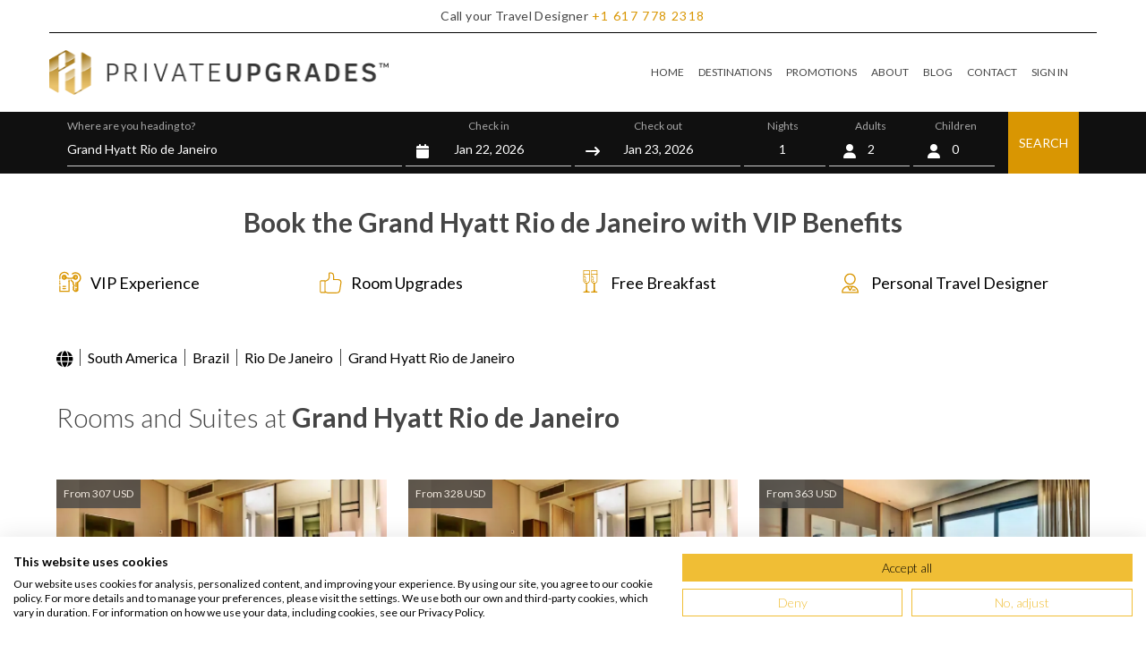

--- FILE ---
content_type: text/html; charset=UTF-8
request_url: https://www.privateupgrades.com/brazil/grand-hyatt-rio-de-janeiro-hotel-rio-de-janeiro
body_size: 32713
content:
<!DOCTYPE html>
<html lang="en" data-ng-app="PrivateUp">

<head>

    <title>Book Grand Hyatt Rio de Janeiro | Brazil with VIP benefits  </title>
    <meta name="base-url" content="https://www.privateupgrades.com">

            <meta name="description" content="The Grand Hyatt Rio de Janeiro is the perfect place to stay when visiting Rio de Janeiro. The resort is centrally located, making it easy to explore all...">
    
    <meta charset="UTF-8">
<meta http-equiv="X-UA-Compatible" content="IE=edge">

<meta name="viewport" content="width=device-width, initial-scale=1, maximum-scale=1, user-scalable=0">
<meta name="csrf-token" content="SZZ1HZrv0BCaIVl7aoEJnBIuOO616DP8N6um4PoP" />

<link rel="preconnect" href="https://weatherwidget.io" crossorigin />
<link rel="dns-prefetch" href="https://weatherwidget.io/" />

<link rel="preconnect" href="https://www.googleapis.com" crossorigin />
<link rel="dns-prefetch" href="https://www.googleapis.com/" />

<link rel="preconnect" href="https://cdn.jsdelivr.net" crossorigin />
<link rel="dns-prefetch" href="https://cdn.jsdelivr.net/" />


<link rel="shortcut icon" href="https://media.privateupgrades.com/layout/images/favicon.ico">
<link rel="apple-touch-icon" href="https://www.privateupgrades.com/apple-touch-icon.png">
<script src="https://consent.cookiefirst.com/sites/privateupgrades.com-fdfed655-25e0-4855-8fb8-77b8b9858971/consent.js">
</script>



            
                    <script>
                ! function(f, b, e, v, n, t, s) {
                    if (f.fbq) return;
                    n = f.fbq = function() {
                        n.callMethod ?
                            n.callMethod.apply(n, arguments) : n.queue.push(arguments)
                    };
                    if (!f._fbq) f._fbq = n;
                    n.push = n;
                    n.loaded = !0;
                    n.version = '2.0';
                    n.queue = [];
                    t = b.createElement(e);
                    t.async = !0;
                    t.src = v;
                    s = b.getElementsByTagName(e)[0];
                    s.parentNode.insertBefore(t, s)
                }(window, document, 'script',
                    'https://connect.facebook.net/en_US/fbevents.js');
                fbq('init', '477847413566638');
                fbq('track', 'PageView');
            </script>
            




<script>
    (function(w, d, s, l, i) {
        w[l] = w[l] || [];
        w[l].push({
            'gtm.start': new Date().getTime(),
            event: 'gtm.js'
        });
        var f = d.getElementsByTagName(s)[0],
            j = d.createElement(s),
            dl = l != 'dataLayer' ? '&l=' + l : '';
        j.async = true;
        j.src = 'https://www.googletagmanager.com/gtm.js?id=' + i + dl;
        f.parentNode.insertBefore(j, f);
    })(window, document, 'script', 'dataLayer', 'GTM-P5H5XS4');
</script>


<!-- GTAG_ECOMMERCE -->

            <meta name="og:title" content="Book Grand Hyatt Rio de Janeiro | Brazil with VIP benefits">
    
            <meta name="og:description" content="The Grand Hyatt Rio de Janeiro is the perfect place to stay when visiting Rio de Janeiro. The resort is centrally located, making it easy to explore all...">
    
            <meta name="og:image" content="https://media.privateupgrades.com/_data/default-hotel_image/14/72837/grand-hyatt-rio-de-janeiro-14_1400x1400_auto.webp">
    

                                                            <meta name="robots" content="index, follow">
                                        <link rel="canonical" href="https://www.privateupgrades.com/brazil/grand-hyatt-rio-de-janeiro-hotel-rio-de-janeiro" />
        
    
    <!-- dns-prefetch -->
    <link rel="preload" as="style" href="/tw/app.css?id=9094f236745d63815295d1c364b5f055">
    <link rel="preload" as="style" href="/tw/main.css?id=bf6bdf427791ec3de879583b7f171d38">

    <!-- style sheet -->
    <link rel="stylesheet" href="/tw/app.css?id=9094f236745d63815295d1c364b5f055">
    <link rel="stylesheet" href="/tw/main.css?id=bf6bdf427791ec3de879583b7f171d38">
    <link rel="stylesheet" href="/css/fontawesome.css?id=dea410ccda2b0bf672828760e409b5b7">

    <!-- javascript-->


        <link rel="stylesheet" href="https://www.privateupgrades.com/css/partials/swiper.css">

    <meta name="google-site-verification" content="rqja590i02C8XjThG4c8tRVDFIrnSlOQNC3l-6JQYuA" />
    <meta name="facebook-domain-verification" content="qel0g3h7lpshser189m2cju51dkcpq" />

    <script>
        var routeSys = "https://www.privateupgrades.com/checkAvailability";
    </script>

</head>

<body>
    
    <noscript><img height="1" width="1" style="display:none" src="https://www.facebook.com/tr?id=477847413566638&ev=PageView&noscript=1" alt=""/></noscript>

<noscript><iframe src="https://www.googletagmanager.com/ns.html?id=GTM-P5H5XS4" height="0" width="0" style="display:none;visibility:hidden"></iframe></noscript>
    
    <header class="sticky top-0 bg-white z-50 ">
    <div class="container max-w-screen-xl bg-white border-b border-black ">
        <p class="font-lato text-center text-sm font-normal text-gray-dark bg-white p-2 tracking-wide"
            id='NA-US-USD'>

            <span class="hidden sm:inline"> Call your Travel Designer</span>
            <span class="visible sm:hidden fa fa-phone-square px-1" style="color:#d99602"></span>


                            <a class="text-orange py-4 tracking-widest hover:text-orange hover:underline" href="tel:+1617-778-2318">
                    <span class="tracking-widest">+1</span>
                    <span class="tracking-widest">617</span>
                    <span class="tracking-widest">778</span>
                    <span class="tracking-widest">2318</span>
                </a>
                    </p>
    </div>

    
    <div class="container max-w-screen-xl">
        <nav class="flex items-center w-full py-0 lg:py-2">
    <div class="flex flex-auto justify-between items-center text-black">
        <span class="text-2xl font-lato cursor-pointer">
            <a class="" href="https://www.privateupgrades.com">
                <img src="https://media.privateupgrades.com/layout/images/logo-color.png"
                    class="transform scale-75 md:scale-90  lg:scale-100" alt="PrivateUpgrades" width="379px"
                    height="65px" />
            </a>
        </span>

        <span class="text-3xl cursor-pointer mx-2 md:hidden block">
            <ion-icon name="menu" onclick="Menu(this)"></ion-icon>
        </span>
    </div>


    <div class="px-6">

        <!-- Hamburger button for mobile view -->
        <button
            class="border-1 py-3 lg:hidden leading-none text-2xl bg-transparent text-gray-600 hover:text-gray-700 focus:text-gray-700 transition-shadow duration-150 ease-in-out  "
            type="button"  data-te-collapse-init data-te-target="#navbarSupportedContentX"
            aria-controls="navbarSupportedContentX" aria-expanded="false" aria-label="Toggle navigation">

            <i class="fa fa-bars text-2xl visible lg:hidden"></i>
        </button>

        <div class="!visible hidden lg:!flex  flex-grow items-center absolute lg:static top-24 md:top-10 left-0 bg-white w-full  sm:w-2/3  lg:w-full text-xs z-10 shadow-xl lg:shadow-none  "
            id="navbarSupportedContentX" data-te-collapse-item>

            <ul class="mr-auto flex flex-col lg:flex-row gap-4 md:gap-2 lg:gap-4" data-te-navbar-nav-ref>

                
                <li class="p-4 lg:py-5 lg:px-0 border-b lg:border-none border-orange flex items-center gap-4 hover:bg-gray hover:text-orange" data-te-nav-item-ref>
                    <i class="fa fa-home text-2xl visible lg:hidden"></i>

                    <a class="block pr-2 lg:px-2 py-2 text-gray-dark hover:text-orange focus:text-gray-700 " href="https://www.privateupgrades.com" data-te-nav-link-ref> HOME</a>
                </li>
                

                
                <li class="p-4 lg:py-5 lg:px-0 border-b lg:border-none border-orange flex items-center gap-4 hover:bg-gray hover:text-orange" data-te-nav-item-ref>
                    <i class="fa fa-globe text-2xl visible lg:hidden"></i>

                    <a class="block pr-2 lg:px-2 py-2 text-gray-dark hover:text-orange focus:text-gray-700 " href="https://www.privateupgrades.com/luxury-hotels" data-te-nav-link-ref> DESTINATIONS </a>
                </li>
                

                
                <li class="p-4 lg:py-5 lg:px-0 border-b lg:border-none border-orange flex items-center gap-4 hover:bg-gray hover:text-orange" data-te-nav-item-ref>
                    <i class="fa fa-tags text-2xl visible lg:hidden" aria-hidden="true"></i>

                    <a class="block pr-2 lg:px-2 py-2 text-gray-dark hover:text-orange focus:text-gray-700 " href="https://www.privateupgrades.com/luxury-hotels-promotions" data-te-nav-link-ref> PROMOTIONS </a>
                </li>
                

                
                <li class="p-4 lg:py-5 lg:px-0 border-b lg:border-none border-orange flex items-center gap-4 hover:bg-gray hover:text-orange" data-te-nav-item-ref>
                    <i class="fa fa-info-circle text-2xl visible lg:hidden" aria-hidden="true"></i>

                    <a class="block pr-2 lg:px-2 py-2 text-gray-dark hover:text-orange focus:text-gray-700 " href="https://www.privateupgrades.com/about" data-te-nav-link-ref> ABOUT </a>
                </li>
                

                
                <li class="p-4 lg:py-5 lg:px-0 border-b lg:border-none border-orange flex items-center gap-4 hover:bg-gray hover:text-orange" data-te-nav-item-ref>
                    <i class="fa fa-book text-2xl visible lg:hidden" aria-hidden="true"></i>

                    <a class="block pr-2 lg:px-2 py-2 text-gray-dark hover:text-orange focus:text-gray-700 " href="https://www.privateupgrades.com/blog/" data-te-nav-link-ref> BLOG </a>
                </li>
                

                
                <li class="p-4 lg:py-5 lg:px-0 border-b lg:border-none border-orange flex items-center gap-4 hover:bg-gray hover:text-orange" data-te-nav-item-ref>
                    <i class="fa fa-envelope text-2xl visible lg:hidden" aria-hidden="true"></i>

                    <a class="block pr-2 lg:px-2 py-2 text-gray-dark hover:text-orange focus:text-gray-700 " href="https://www.privateupgrades.com/contact" data-te-nav-link-ref> CONTACT </a>
                </li>
                

                <li class="p-4 lg:py-5 lg:px-0 border-b lg:border-none border-orange flex items-center gap-4 hover:bg-gray hover:text-orange relative order-first lg:order-last " data-te-nav-item-ref data-te-dropdown-ref>

                    <i class="fa fa-sign-in text-2xl visible lg:hidden" aria-hidden="true"></i>
            <a href="#" class="authentication-link block pr-2 lg:px-2 py-2 text-gray-dark hover:text-orange focus:text-gray-700 " role="button"
            data-te-ripple-init
            data-te-toggle="modal"
            data-te-target="#authentication-modal-id"
            data-te-ripple-color="light">SIGN IN</a>
    
                </li>

            </ul>
        </div>
    </div>


</nav>
    </div>


    
    <div class="w-full  bg-black-homepage grid grid-col-1">

        
        <div class="bg-black  navbar-search p-4  w-full block lg:hidden relative  align-middle "
            id="search_header_button">

            <i class="fa fa-search fill-current text-white float-left pt-1"></i>
            <button type="button" class="text-white px-8">Destination or Hotel name
                <span class=" absolute right-0 text-white">
                    <i class="fa fa-calendar px-4">
                        <i class="fa fa-user px-4"></i></i></span>

            </button>

        </div>

        <div class="container max-w-screen-xl xs:px-2 md:px-5 hidden lg:block " id='search_header_form'
            name='search_header_form'>
            <form action="https://www.privateupgrades.com/brazil/grand-hyatt-rio-de-janeiro-hotel-rio-de-janeiro" class="form" name="search_menu" id="search_menu" method="get">
    <div class="grid grid-cols-12 gap-0 lg:gap-1 mt-5 lg:mt-0">
        <div class="col-span-12 lg:col-span-4 pt-1 mb-0 lg:mb-2 px-2 md:px-0  border-0 lg:border-b md:border-gray-border ">
            <span class=" text-gray-light hidden lg:block text-xs pt-1 block">Where are you heading to? <br></span>

            <div class="table relative w-full">


                <i class="fa fa-search fill-current text-orange absolute p-3 inline-block align-baseline lg:hidden"></i>

                <input name="location_autocomplete" id="text-complete" type="text" autocomplete="off"
                    data-role="location_autocomplete" data-destination="Grand Hyatt Rio de Janeiro"
                    value="Grand Hyatt Rio de Janeiro"
                    class=" w-full bg-white lg:bg-black-homepage py-2 pl-10 lg:pl-0 text-gray-dark lg:text-white text-base lg:text-sm focus:outline-none location-destination first-focus has-search"
                    placeholder="Destination or Hotel name">
            </div>

        </div>
        <div class="col-span-6 lg:col-span-2 pt-1 text-center mb-0 lg:mb-2 pl-2 md:px-0  border-0 lg:border-b md:border-gray-border  ">
            <span class=" text-gray-light hidden lg:block text-xs pt-1 ">Check in<br></span>
            <input type="hidden" name="date_check_in" value="2026-01-22">

            <div class="relative table w-full">

                <i
                    class="fa fa-calendar fill-current text-orange lg:text-white absolute p-3 inline-block align-baseline"></i>
                <input type="text" name="date_check_in_datepicker" readonly
                    class="  w-full bg-white lg:bg-black-homepage py-2 pl-10 lg:pl-0 text-gray-dark lg:text-white text-base lg:text-sm text-center focus:outline-none has-search date_check_in_datepicker_input"
                    value="Jan 22, 2026">
            </div>
        </div>
        <div class="col-span-6 lg:col-span-2 pt-1 text-center mb-0 lg:mb-2 pr-2 md:px-0  border-0 lg:border-b md:border-gray-border  ">
            <span class=" text-gray-light hidden lg:block text-xs pt-1 ">Check out <br></span>
            <input type="hidden" name="date_check_out" value="2026-01-23">
            <div class="relative table w-full">
                <i class="fa fa-long-arrow-right fill-current text-orange lg:text-white absolute p-3 inline-block align-baseline"></i>


                <input type="text" name="date_check_out_datepicker" readonly
                    class=" w-full bg-white lg:bg-black-homepage py-2 pl-10 lg:pl-0 text-gray-dark lg:text-white text-base lg:text-sm text-center focus:outline-none  has-search date_check_out_datepicker_input"
                    value="Jan 23, 2026">
            </div>
            <input type="hidden" name="num_days" value="">
        </div>


        <div
            class="col-span-4 lg:col-span-1 pt-1 text-center mb-1 lg:mb-2 pl-2 pr-1 md:pr-1 md:px-0  border-0 lg:border-b md:border-gray-border  ">
            <span class=" text-gray-light hidden lg:block text-xs pt-1">Nights <br></span>
            <div class="relative table w-full">
                <i
                    class="fa fa-moon-o fill-current text-orange lg:text-white absolute py-3 pl-2 inline-block align-baseline"></i>
                <input type="text" name="nights" readonly
                    class=" w-full bg-white lg:bg-black-homepage py-2 pl-10 lg:pl-0 text-gray-dark lg:text-white text-base lg:text-sm text-center focus:outline-none  has-search date_check_out_datepicker_input"
                    value="1">
            </div>
        </div>


        <div class="col-span-4 lg:col-span-1 pt-1 text-center mb-1 lg:mb-2 pr-1 lg:pl-1 lg:px-0  border-0 lg:border-b md:border-gray-border  ">
            <span class=" text-gray-light hidden lg:block text-xs pt-1 ">Adults <br></span>
            <div class="relative table w-full">
                <i
                    class="fa fa-user fill-current text-orange lg:text-white absolute p-3 inline-block align-baseline"></i>
                <select style="text-align-last: center" class="form-select form-select-md  appearance-none bg-clip-padding bg-no-repeat  transition  ease-in-out  w-full bg-white lg:bg-black-homepage py-2 pl-10 lg:pl-0 text-gray-dark lg:text-white text-base lg:text-sm" onChange="handleChange(this)" name="adults"><option value="1">1</option><option value="2" selected="selected">2</option><option value="3">3</option><option value="4">4</option><option value="5">5</option><option value="6">6</option><option value="7">7</option><option value="8">8</option></select>
                <span class="adults-search-select-input hidden"> 2</span>
            </div>
        </div>

        <div class="col-span-4 lg:col-span-1 text-center mb-1 lg:mb-2 pt-1 pr-2 lg:pl-1 md:px-0  border-0 lg:border-b md:border-gray-border  relative">
            <span class="text-gray-light hidden lg:block text-xs pt-1">Children</span>
            <div id="children_trigger" class="popover-button relative table w-full" data-toggle="popover">
                <i class="fa fa-user fill-current text-orange lg:text-white absolute left-0 p-3 inline-block align-baseline"></i>
                <span id="children_count"
                      class="block  w-full bg-white lg:bg-black-homepage py-2 pl-10 lg:pl-0 text-gray-dark lg:text-white text-base lg:text-sm text-center">0</span>
            </div>
            <div id="children" class="popover-panel absolute z-[999] top-full right-2 md:left-0 mt-0 lg:mt-2.5 w-40 rounded-sm shadow-lg bg-white ring-1 ring-black ring-opacity-5 divide-y divide-gray-100 focus:outline-none hidden">
                <div class="p-4 text-left">
                    <div class="mb-1"><span class="text-xs text-[#282a2a]">Children</span></div>
                    <select name="children" class="m-0 p-[5px] w-full text-black text-sm border-b border-black bg-select appearance-none focus:outline-none">
                                                    <option value="0" selected>0</option>
                                                    <option value="1" >1</option>
                                                    <option value="2" >2</option>
                                                    <option value="3" >3</option>
                                                    <option value="4" >4</option>
                                            </select>
                    <div class="children-ages mt-4" style="display: none;">
                        <div class="mb-1">
                            <span class="text-xs text-[#A7A7A7]">Children's age</span>
                        </div>
                                                    <div class="row-child-age mb-1.5 items-center justify-between" style="display: none;">
                                <span class="text-xs text-[#1F2937] mr-4">Child 1</span>
                                <select name="children_ages[0]" class="select flex-1 m-0 p-[5px] text-black text-sm border-b border-black bg-select appearance-none focus:outline-none">
                                                                            <option value="0" >0</option>
                                                                            <option value="1" >1</option>
                                                                            <option value="2" >2</option>
                                                                            <option value="3" >3</option>
                                                                            <option value="4" >4</option>
                                                                            <option value="5" >5</option>
                                                                            <option value="6" >6</option>
                                                                            <option value="7" >7</option>
                                                                            <option value="8" >8</option>
                                                                            <option value="9" >9</option>
                                                                            <option value="10" >10</option>
                                                                            <option value="11" >11</option>
                                                                    </select>
                            </div>
                                                    <div class="row-child-age mb-1.5 items-center justify-between" style="display: none;">
                                <span class="text-xs text-[#1F2937] mr-4">Child 2</span>
                                <select name="children_ages[1]" class="select flex-1 m-0 p-[5px] text-black text-sm border-b border-black bg-select appearance-none focus:outline-none">
                                                                            <option value="0" >0</option>
                                                                            <option value="1" >1</option>
                                                                            <option value="2" >2</option>
                                                                            <option value="3" >3</option>
                                                                            <option value="4" >4</option>
                                                                            <option value="5" >5</option>
                                                                            <option value="6" >6</option>
                                                                            <option value="7" >7</option>
                                                                            <option value="8" >8</option>
                                                                            <option value="9" >9</option>
                                                                            <option value="10" >10</option>
                                                                            <option value="11" >11</option>
                                                                    </select>
                            </div>
                                                    <div class="row-child-age mb-1.5 items-center justify-between" style="display: none;">
                                <span class="text-xs text-[#1F2937] mr-4">Child 3</span>
                                <select name="children_ages[2]" class="select flex-1 m-0 p-[5px] text-black text-sm border-b border-black bg-select appearance-none focus:outline-none">
                                                                            <option value="0" >0</option>
                                                                            <option value="1" >1</option>
                                                                            <option value="2" >2</option>
                                                                            <option value="3" >3</option>
                                                                            <option value="4" >4</option>
                                                                            <option value="5" >5</option>
                                                                            <option value="6" >6</option>
                                                                            <option value="7" >7</option>
                                                                            <option value="8" >8</option>
                                                                            <option value="9" >9</option>
                                                                            <option value="10" >10</option>
                                                                            <option value="11" >11</option>
                                                                    </select>
                            </div>
                                                    <div class="row-child-age mb-1.5 items-center justify-between" style="display: none;">
                                <span class="text-xs text-[#1F2937] mr-4">Child 4</span>
                                <select name="children_ages[3]" class="select flex-1 m-0 p-[5px] text-black text-sm border-b border-black bg-select appearance-none focus:outline-none">
                                                                            <option value="0" >0</option>
                                                                            <option value="1" >1</option>
                                                                            <option value="2" >2</option>
                                                                            <option value="3" >3</option>
                                                                            <option value="4" >4</option>
                                                                            <option value="5" >5</option>
                                                                            <option value="6" >6</option>
                                                                            <option value="7" >7</option>
                                                                            <option value="8" >8</option>
                                                                            <option value="9" >9</option>
                                                                            <option value="10" >10</option>
                                                                            <option value="11" >11</option>
                                                                    </select>
                            </div>
                                                <div class="mt-4"><button type="button" class="p-3 w-full bg-orange text-white text-xs uppercase">Confirm</button></div>
                    </div>
                </div>
            </div>
        </div>

        <div class="col-span-12 lg:col-span-1 px-2 md:px-0 relative">
            <button
                class="float-right lg:absolute lg:right-0 lg:float-none bg-orange h-auto lg:h-10 lg:h-full w-full lg:w-auto px-6 lg:px-3 text-white text-base lg:text-sm py-6 lg:py-0"
                id="book_now_btn">SEARCH</button>
        </div>

    </div>

</form>
        </div>

    </div>

</header>



    <div id='vueApp'>
            <script type="application/ld+json"> {"@context":"https://schema.org","@type":"Product","name":"Grand Hyatt Rio de Janeiro","description":"Grand Hyatt Rio de Janeiro is the perfect place to stay when visiting Rio de Janeiro. The resort is ideally located, making it easy to explore all the...","image":"https://media.privateupgrades.com/_data/default-hotel_image/14/72837/grand-hyatt-rio-de-janeiro-14_500x500_auto.webp","brand":{"@type":"Brand","name":"Private Upgrades"},"aggregateRating":{"@type":"AggregateRating","ratingValue":"4.9","ratingCount":"180"}}</script>
    <script type="application/ld+json"> {"@context":"https://schema.org","@type":"Hotel","@id":"https://www.privateupgrades.com/brazil/grand-hyatt-rio-de-janeiro-hotel-rio-de-janeiro","name":"Grand Hyatt Rio de Janeiro","description":"Grand Hyatt Rio de Janeiro is the perfect place to stay when visiting Rio de Janeiro. The resort is ideally located, making it easy to explore all the...","numberOfRooms":"436","image":"https://media.privateupgrades.com/_data/default-hotel_image/14/72837/grand-hyatt-rio-de-janeiro-14_500x500_auto.webp","url":"https://www.privateupgrades.com/brazil/grand-hyatt-rio-de-janeiro-hotel-rio-de-janeiro","address":{"@type":"PostalAddress","contactType":"customer support","postalCode":"22795-007","addressCountry":"Brazil","addressLocality":"Rio De Janeiro","streetAddress":"Av  Lucio Costa 9600, Rio De Janeiro Brazil 22795-007"},"geo":{"@type":"GeoCoordinates","latitude":"-23.01031636","longitude":"-43.37196699"},"telephone":"+16177782318","containsPlace":[{"@type":"HotelRoom","name":"Park Room","description":"Unwind in the 452 sq feet Park Room, an inviting space designed for relaxation. It features a private balcony, perfect for enjoying the fresh air. A w..."},{"@type":"HotelRoom","name":"Ocean View Room ","description":"The Ocean View Room is a 452 sq feet space. It has a private balcony. There's a partial view of the ocean. It includes a work desk. The bathroom is sp..."},{"@type":"HotelRoom","name":"Oceanfront Room","description":"The Oceanfront Room offers a unique experience. It is a 452 sq feet room. It has a private balcony. There is a work desk. The bathroom is wide. It inc..."},{"@type":"HotelRoom","name":"Club Room","description":"The Club Room is a 452 sq feet room. It has a private balcony. It includes a work desk. The bathroom is wide. It has a separate immersing bathtub and..."},{"@type":"HotelRoom","name":"Club Ocean View Room","description":"The Club Ocean View Room is a 452 sq feet space. It has a partial ocean view. There is a private balcony. It includes a work desk. The bathroom is spa..."},{"@type":"HotelRoom","name":"2 Bedroom Connecting Rooms.","description":"Relax in the 2 Bedroom Connecting Rooms. It comprises two connected rooms. One room has a king bed. The other features two twin beds. Floor-to-ceiling..."},{"@type":"HotelRoom","name":"Grand Suite","description":"The Grand Suite is an elegant 753 sq feet suite with a private balcony and a walk-in closet. The bathroom features a separate immersing bathtub and sh..."},{"@type":"HotelRoom","name":"Ocean Lagoon Suite.","description":"Experience serenity in the elegant 753 sq feet Ocean Lagoon Suite. It includes a 150 sq feet private balcony. A walk-in closet is available. The wide..."},{"@type":"HotelRoom","name":"Ocean Front Suite","description":"Indulge in a luxurious stay in a 753 sq feet Ocean Front Suite. It features a 150 sq feet private balcony. There's also a walk-in closet. It has a wid..."},{"@type":"HotelRoom","name":"Diplomat Suite ","description":"The Diplomat Suite is a spacious 1292 sq feet suite with a 355 sq feet balcony. It features a living room, walk-in closet, and a spacious bathroom. Th..."},{"@type":"HotelRoom","name":"Presidential Suite","description":"The Presidential Suite is a luxurious 1560 sq feet suite with a living room and dining area. It features a gourmet kitchen, walk-in closet, and a spac..."},{"@type":"HotelRoom","name":"Penthouse Suite","description":"The Penthouse Suite is 2100 sq feet of luxury. It includes a private pool, a 1180 sq feet balcony, and a stunning ocean view. The suite features a spa..."}],"amenityFeature":[{"@type":"LocationFeatureSpecification","name":"Wellness"},{"@type":"LocationFeatureSpecification","name":"Beach"},{"@type":"LocationFeatureSpecification","name":"Pet Friendly"},{"@type":"LocationFeatureSpecification","name":"Fitness Center"},{"@type":"LocationFeatureSpecification","name":"Pool"},{"@type":"LocationFeatureSpecification","name":"Spa"},{"@type":"LocationFeatureSpecification","name":"Charming"},{"@type":"LocationFeatureSpecification","name":"Modern"},{"@type":"LocationFeatureSpecification","name":"Wheelchair Accessible"},{"@type":"LocationFeatureSpecification","name":"Romantic"},{"@type":"LocationFeatureSpecification","name":"Sauna"},{"@type":"LocationFeatureSpecification","name":"Connecting Rooms"},{"@type":"LocationFeatureSpecification","name":"Complimentary Wi-Fi"},{"@type":"LocationFeatureSpecification","name":"Spa Services Credit"},{"@type":"LocationFeatureSpecification","name":"F&B Hotel Credit"},{"@type":"LocationFeatureSpecification","name":"Guaranteed Upgrade"},{"@type":"LocationFeatureSpecification","name":"Full Breakfast"}],"priceRange":"Prices start at USD275 per night"}</script>

            <div>
            <div class="container container__box  ">
                <h1 class="container__title text-center">
                    <span class="container__bold">Book the Grand Hyatt Rio de Janeiro with VIP Benefits</span>
                </h1>
                <ul class="grid grid-cols-1 md:grid-cols-2 lg:grid-cols-4 gap-2 text-lg py-4">
                    <li><i class="sprite-member-info sprite-member-info-02-icon mr-2" style="zoom: 1;"></i>VIP Experience
                    </li>
                    <li><i class="sprite-member-info sprite-member-info-06-icon mr-2" style="zoom: 1;"></i>Room Upgrades
                    </li>
                    <li><i class="sprite-member-info sprite-member-info-01-icon mr-2" style="zoom: 1;"></i>Free Breakfast
                    </li>
                    <li><i class="sprite-member-info sprite-member-info-05-icon mr-2" style="zoom: 1;"></i>Personal Travel
                        Designer</li>
                </ul>
            </div>
        </div>

    
    <!--PROMOTIONS BEGIN -->
        <!--ENDPROMOTIONS -->


    
    <div>
        <div class="container container__box my-4 lg:my-2">
            <section class="">

    <ol class="">
        <li class="float-left">
        
            <a itemprop="item" class="hover:underline hover:decoration-dashed "href="https://www.privateupgrades.com/luxury-hotels">
            <span itemprop="name" class="invisible "
                style="display:none;">Luxury Hotels</span>
                            <i class="fa fa-globe text-lg" aria-hidden="true"></i>
                    </a>
    </li>
        
                                <li class="float-left">
            <span class="border-r border-gray-dark mx-2 "></span>
    
            <a itemprop="item" class="hover:underline hover:decoration-dashed "href="https://www.privateupgrades.com/luxury-hotels/south-america">
            <span itemprop="name" class="visible "
                >South America</span>
                    </a>
    </li>
        
                    
            <li class="float-left">
            <span class="border-r border-gray-dark mx-2 "></span>
    
            <a itemprop="item" class="hover:underline hover:decoration-dashed "href="https://www.privateupgrades.com/luxury-hotels/south-america/brazil">
            <span itemprop="name" class="visible "
                >Brazil</span>
                    </a>
    </li>
        
        
                                <li class="float-left">
            <span class="border-r border-gray-dark mx-2 "></span>
    
            <a itemprop="item" class="hover:underline hover:decoration-dashed "href="https://www.privateupgrades.com/luxury-hotels/south-america/brazil/rio-de-janeiro-hotels">
            <span itemprop="name" class="visible "
                >Rio De Janeiro</span>
                    </a>
    </li>
        
                                <li class="float-left">
            <span class="border-r border-gray-dark mx-2 "></span>
    
            <span itemprop="name" class="visible "
            >Grand Hyatt Rio de Janeiro</span>
            </li>
            </ol>

</section>

    <script type="application/ld+json">
        {"@context":"https://schema.org","@type":"BreadcrumbList","itemListElement":[{"@type":"ListItem","position":1,"item":{"@id":"https://www.privateupgrades.com/luxury-hotels","name":"Luxury Hotels"}},{"@type":"ListItem","position":2,"item":{"@id":"https://www.privateupgrades.com/luxury-hotels/south-america","name":"South America"}},{"@type":"ListItem","position":3,"item":{"@id":"https://www.privateupgrades.com/luxury-hotels/south-america/brazil","name":"Brazil"}},{"@type":"ListItem","position":4,"item":{"@id":"https://www.privateupgrades.com/luxury-hotels/south-america/brazil/rio-de-janeiro-hotels","name":"Rio De Janeiro"}},{"@type":"ListItem","position":5,"item":{"@id":"https://www.privateupgrades.com/brazil/grand-hyatt-rio-de-janeiro-hotel-rio-de-janeiro","name":"Grand Hyatt Rio de Janeiro"}}]}    </script>
<!--TABS END-->
        </div>
    </div>
    

    <div>
                <div class="container container__box ">
            <h2 class="container__title text-left">Rooms and Suites at
                <strong>Grand Hyatt Rio de Janeiro</strong>
            </h2>
        </div>
        <div class="container container__box ">

            <div class="grid grid-cols-1  sm:grid-cols-2 lg:grid-cols-3  gap-6 hotel-detail-rooms_ place-items-stretch">

                                    <div class=" bg-white relative col-span-1 flex flex-col">
    <div class="absolute top-0 left-0 bg-gray-dark p-2 text-xs opacity-80 text-white z-10">
                    
            From
            307
            USD
        
    </div>


    <script type="application/ld+json">
    {
        "@context": "http://schema.org",
        "@type": "HotelRoom",
        "name": "Park Room",
        "image": "https://media.privateupgrades.com/_data/default-room_image/32/160801/park-room-grand-hyatt-rio-de-janeiro-1_800x800_auto.webp",
        "description": "Unwind in the 452 sq feet Park Room an inviting space designed for relaxation It features a private balcony perfect for enjoying the fresh air A work desk is provided making it easy to stay productive The wide bathroom boasts a separate immersing bathtub and shower perfect for refreshing after a long day The room offers 1 King or twin bedded Hyatt Grand Beds ensuring a comfortable nights sleep For entertainment a 48 LCD TV with cable channels is available Blackout curtains ensure a restful uninterrupted sleep A hair dryer is provided for convenience Bath amenities are from the Brazilian brand Granado adding a touch of luxury A teacoffee maker is in the room perfect for starting the day right It is a Nespresso machine The minibar is stocked with a selection of beverages and snacks Complimentary WiFi is included making it easy to stay connected There is individual air conditioning and heat control ensuring the room is always at a comfortable temperature An inroom safe is provided for peace of mind It is large enough to store a laptop computer A bathrobe is provided for added comfort For those traveling with little ones a crib is available upon request ..."
    }
    </script>

    <img class="object-cover hotel-room-detail h-60 w-full  bg-gray-light cursor-pointer" src="https://media.privateupgrades.com/_data/default-room_image/32/160801/park-room-grand-hyatt-rio-de-janeiro-1_800x800_auto.webp"
        alt="Park Room" data-hcproomid="211298" />

    <div class="py-2">
        <h3 id="title-0"
            class="text-orange text-xl font-bold tracking-wider leading-tight my-1 mb-2 card-title">Park Room
                            
                <small class="text-xs text-gray-hard font-normal"> <em id="area-0"> </em>(
                    452ft<sup>2</sup> )</small>
                    </h3>
        <p class="text-pu-paragraph text-pu-leading text-gray-dark">

            Unwind in the 452 sq feet Park Room, an inviting space designed for relaxation. It features a private balcony, perfect for enjoying the fresh air. 
            <button
                class="hotel-room-detail nav-link text-orange font-normal hover:font-bold hover:text-black-homepage hover:underline   transition duration-150 ease-in-out "
                data-te-target="#modal-room" role="button" data-te-ripple-init data-te-toggle="modal"
                data-hcproomid="211298">Read more</button>
        </p>

    </div>
    <div class="flex flex-wrap mt-auto">
        <button  data-te-ripple-init data-te-toggle="modal"
            data-te-target="#authentication-modal-id"
            class="authentication-link border border-orange  text-center inline-block px-2  md:px-2 py-4  md:py-2 text-base md:text-sm  bg-white w-full text-black
                font-semibold  leading-tight uppercase tracking-widest
                hover:bg-orange hover:text-white
                focus:bg-orange focus:shadow-lg focus:outline-none focus:ring-0
                active:shadow-lg
                transition duration-150 ease-in-out">
                            SIGN UP FOR MEMBER RATES
        </button>



            </div>
</div>
                                    <div class=" bg-white relative col-span-1 flex flex-col">
    <div class="absolute top-0 left-0 bg-gray-dark p-2 text-xs opacity-80 text-white z-10">
                    
            From
            328
            USD
        
    </div>


    <script type="application/ld+json">
    {
        "@context": "http://schema.org",
        "@type": "HotelRoom",
        "name": "Ocean View Room ",
        "image": "https://media.privateupgrades.com/_data/default-room_image/32/160788/partial-ocean-view-room-grand-hyatt-rio-de-janeiro-4_800x800_auto.webp",
        "description": "The Ocean View Room is a 452 sq feet space It has a private balcony Theres a partial view of the ocean It includes a work desk The bathroom is spacious It has a separate immersing bathtub and shower The room comes with either a king or twin bedded Hyatt Grand Beds It features a 48 LCD TV The TV has cable channels Blackout curtains are provided There is a hair dryer Bath amenities are from the Brazilian brand Granado A teacoffee maker is available It includes a Nespresso machine A minibar is provided Complimentary WiFi is included There is individual air conditioning and heat control An inroom safe is provided The safe is large enough to store a laptop computer A bathrobe is provided A crib is available upon request Room service is available The room is designed for relaxation The partial ocean view is calming The private balcony allows for fresh air The work desk allows for productivity The bathroom provides a space for relaxation The immersing bathtub is perfect for unwinding The shower is separate for convenience The Hyatt Grand Beds ensure a good nights sleep The 48 LCD TV provides entertainment The blackout curtain ensures darkness ..."
    }
    </script>

    <img class="object-cover hotel-room-detail h-60 w-full  bg-gray-light cursor-pointer" src="https://media.privateupgrades.com/_data/default-room_image/32/160788/partial-ocean-view-room-grand-hyatt-rio-de-janeiro-4_800x800_auto.webp"
        alt="Ocean View Room " data-hcproomid="211290" />

    <div class="py-2">
        <h3 id="title-1"
            class="text-orange text-xl font-bold tracking-wider leading-tight my-1 mb-2 card-title">Ocean View Room 
                            
                <small class="text-xs text-gray-hard font-normal"> <em id="area-1"> </em>(
                    452ft<sup>2</sup> )</small>
                    </h3>
        <p class="text-pu-paragraph text-pu-leading text-gray-dark">

            The Ocean View Room is a 452 sq feet space. It has a private balcony. There's a partial view of the ocean. It includes a 
            <button
                class="hotel-room-detail nav-link text-orange font-normal hover:font-bold hover:text-black-homepage hover:underline   transition duration-150 ease-in-out "
                data-te-target="#modal-room" role="button" data-te-ripple-init data-te-toggle="modal"
                data-hcproomid="211290">Read more</button>
        </p>

    </div>
    <div class="flex flex-wrap mt-auto">
        <button  data-te-ripple-init data-te-toggle="modal"
            data-te-target="#authentication-modal-id"
            class="authentication-link border border-orange  text-center inline-block px-2  md:px-2 py-4  md:py-2 text-base md:text-sm  bg-white w-full text-black
                font-semibold  leading-tight uppercase tracking-widest
                hover:bg-orange hover:text-white
                focus:bg-orange focus:shadow-lg focus:outline-none focus:ring-0
                active:shadow-lg
                transition duration-150 ease-in-out">
                            SIGN UP FOR MEMBER RATES
        </button>



            </div>
</div>
                                    <div class=" bg-white relative col-span-1 flex flex-col">
    <div class="absolute top-0 left-0 bg-gray-dark p-2 text-xs opacity-80 text-white z-10">
                    
            From
            363
            USD
        
    </div>


    <script type="application/ld+json">
    {
        "@context": "http://schema.org",
        "@type": "HotelRoom",
        "name": "Oceanfront Room",
        "image": "https://media.privateupgrades.com/_data/default-room_image/32/160792/ocean-front-room-grand-hyatt-rio-de-janeiro-1_800x800_auto.webp",
        "description": "The Oceanfront Room offers a unique experience It is a 452 sq feet room It has a private balcony There is a work desk The bathroom is wide It includes a separate immersing bathtub and shower Amenities include 1 King or twin bedded Hyatt Grand Beds There is a 48 LCD TV It has cable channels Blackout curtains are provided There is a hair dryer Bath amenities are from the Brazilian brand Granado A teacoffee maker is available It includes a Nespresso machine There is a minibar Complimentary WiFi is included Individual air conditioning and heat control is provided There is an inroom safe It is large enough to store a laptop computer A bathrobe is provided A crib is available upon request Room service is available The sea view makes the experience unique The private balcony allows for fresh air The work desk allows for productivity The wide bathroom provides space for relaxation The separate immersing bathtub and shower are convenient The Hyatt Grand Beds ensure a good nights sleep The 48 LCD TV provides entertainment The blackout curtain ensures darkness when needed The hair dryer is for convenience The Granado bath amenities add luxury The Nespresso machine adds ..."
    }
    </script>

    <img class="object-cover hotel-room-detail h-60 w-full  bg-gray-light cursor-pointer" src="https://media.privateupgrades.com/_data/default-room_image/32/160792/ocean-front-room-grand-hyatt-rio-de-janeiro-1_800x800_auto.webp"
        alt="Oceanfront Room" data-hcproomid="211291" />

    <div class="py-2">
        <h3 id="title-2"
            class="text-orange text-xl font-bold tracking-wider leading-tight my-1 mb-2 card-title">Oceanfront Room
                            
                <small class="text-xs text-gray-hard font-normal"> <em id="area-2"> </em>(
                    452ft<sup>2</sup> )</small>
                    </h3>
        <p class="text-pu-paragraph text-pu-leading text-gray-dark">

            The Oceanfront Room offers a unique experience. It is a 452 sq feet room. It has a private balcony. There is a work desk. The 
            <button
                class="hotel-room-detail nav-link text-orange font-normal hover:font-bold hover:text-black-homepage hover:underline   transition duration-150 ease-in-out "
                data-te-target="#modal-room" role="button" data-te-ripple-init data-te-toggle="modal"
                data-hcproomid="211291">Read more</button>
        </p>

    </div>
    <div class="flex flex-wrap mt-auto">
        <button  data-te-ripple-init data-te-toggle="modal"
            data-te-target="#authentication-modal-id"
            class="authentication-link border border-orange  text-center inline-block px-2  md:px-2 py-4  md:py-2 text-base md:text-sm  bg-white w-full text-black
                font-semibold  leading-tight uppercase tracking-widest
                hover:bg-orange hover:text-white
                focus:bg-orange focus:shadow-lg focus:outline-none focus:ring-0
                active:shadow-lg
                transition duration-150 ease-in-out">
                            SIGN UP FOR MEMBER RATES
        </button>



            </div>
</div>
                                    <div class=" bg-white relative col-span-1 flex flex-col">
    <div class="absolute top-0 left-0 bg-gray-dark p-2 text-xs opacity-80 text-white z-10">
                    
            From
            410
            USD
        
    </div>


    <script type="application/ld+json">
    {
        "@context": "http://schema.org",
        "@type": "HotelRoom",
        "name": "Club Room",
        "image": "https://media.privateupgrades.com/_data/default-room_image/32/160798/club-room-grand-hyatt-rio-de-janeiro-1_800x800_auto.webp",
        "description": "The Club Room is a 452 sq feet room It has a private balcony It includes a work desk The bathroom is wide It has a separate immersing bathtub and shower Guests enjoy access to the Grand Club This is on the executive floor It includes a breakfast buffet There is daily cocktail service Both alcoholic and nonalcoholic beverages are included Amenities include 1 King or twin bedded Hyatt Grand Beds There is a 48 LCD TV It has cable channels Blackout curtains are provided There is a hair dryer Bath amenities are from the Brazilian brand Granado A teacoffee maker is available It includes a Nespresso machine There is a minibar Complimentary WiFi is included Individual air conditioning and heat control is provided There is an inroom safe It is large enough to store a laptop computer Slippers are provided A bathrobe is provided A crib is available upon request Room service is available Access to the Grand Club is included The private balcony allows for fresh air The work desk allows for productivity The wide bathroom provides space for relaxation The separate immersing bathtub and shower are convenient The Grand Club access adds luxury The breakfast buffet ensures ..."
    }
    </script>

    <img class="object-cover hotel-room-detail h-60 w-full  bg-gray-light cursor-pointer" src="https://media.privateupgrades.com/_data/default-room_image/32/160798/club-room-grand-hyatt-rio-de-janeiro-1_800x800_auto.webp"
        alt="Club Room" data-hcproomid="211295" />

    <div class="py-2">
        <h3 id="title-3"
            class="text-orange text-xl font-bold tracking-wider leading-tight my-1 mb-2 card-title">Club Room
                            
                <small class="text-xs text-gray-hard font-normal"> <em id="area-3"> </em>(
                    452ft<sup>2</sup> )</small>
                    </h3>
        <p class="text-pu-paragraph text-pu-leading text-gray-dark">

            The Club Room is a 452 sq feet room. It has a private balcony. It includes a work desk. The bathroom is wide. It has 
            <button
                class="hotel-room-detail nav-link text-orange font-normal hover:font-bold hover:text-black-homepage hover:underline   transition duration-150 ease-in-out "
                data-te-target="#modal-room" role="button" data-te-ripple-init data-te-toggle="modal"
                data-hcproomid="211295">Read more</button>
        </p>

    </div>
    <div class="flex flex-wrap mt-auto">
        <button  data-te-ripple-init data-te-toggle="modal"
            data-te-target="#authentication-modal-id"
            class="authentication-link border border-orange  text-center inline-block px-2  md:px-2 py-4  md:py-2 text-base md:text-sm  bg-white w-full text-black
                font-semibold  leading-tight uppercase tracking-widest
                hover:bg-orange hover:text-white
                focus:bg-orange focus:shadow-lg focus:outline-none focus:ring-0
                active:shadow-lg
                transition duration-150 ease-in-out">
                            SIGN UP FOR MEMBER RATES
        </button>



            </div>
</div>
                                    <div class=" bg-white relative col-span-1 flex flex-col">
    <div class="absolute top-0 left-0 bg-gray-dark p-2 text-xs opacity-80 text-white z-10">
                    
            From
            431
            USD
        
    </div>


    <script type="application/ld+json">
    {
        "@context": "http://schema.org",
        "@type": "HotelRoom",
        "name": "Club Ocean View Room",
        "image": "https://media.privateupgrades.com/_data/default-room_image/32/160794/club-ocean-view-room-grand-hyatt-rio-de-janeiro-2_800x800_auto.webp",
        "description": "The Club Ocean View Room is a 452 sq feet space It has a partial ocean view There is a private balcony It includes a work desk The bathroom is spacious It has a separate immersing bathtub and shower Guests enjoy access to the Grand Club This is on the executive floor It includes a breakfast buffet There is daily cocktail service Both alcoholic and nonalcoholic beverages are included Amenities include 1 King or twin bedded Hyatt Grand Beds There is a 48 LCD TV It has cable channels Blackout curtains are provided There is a hair dryer Bath amenities are from the Brazilian brand Granado A teacoffee maker is available It includes a Nespresso machine There is a minibar Complimentary WiFi is included Individual air conditioning and heat control is provided There is an inroom safe It is large enough to store a laptop computer Slippers are provided A bathrobe is provided A crib is available upon request Room service is available Access to the Grand Club is included The partial ocean view is relaxing The private balcony allows for fresh air The work desk allows for productivity The spacious bathroom provides relaxation The separate immersing bathtub and shower ..."
    }
    </script>

    <img class="object-cover hotel-room-detail h-60 w-full  bg-gray-light cursor-pointer" src="https://media.privateupgrades.com/_data/default-room_image/32/160794/club-ocean-view-room-grand-hyatt-rio-de-janeiro-2_800x800_auto.webp"
        alt="Club Ocean View Room" data-hcproomid="211294" />

    <div class="py-2">
        <h3 id="title-4"
            class="text-orange text-xl font-bold tracking-wider leading-tight my-1 mb-2 card-title">Club Ocean View Room
                            
                <small class="text-xs text-gray-hard font-normal"> <em id="area-4"> </em>(
                    452ft<sup>2</sup> )</small>
                    </h3>
        <p class="text-pu-paragraph text-pu-leading text-gray-dark">

            The Club Ocean View Room is a 452 sq feet space. It has a partial ocean view. There is a private balcony. It includes a 
            <button
                class="hotel-room-detail nav-link text-orange font-normal hover:font-bold hover:text-black-homepage hover:underline   transition duration-150 ease-in-out "
                data-te-target="#modal-room" role="button" data-te-ripple-init data-te-toggle="modal"
                data-hcproomid="211294">Read more</button>
        </p>

    </div>
    <div class="flex flex-wrap mt-auto">
        <button  data-te-ripple-init data-te-toggle="modal"
            data-te-target="#authentication-modal-id"
            class="authentication-link border border-orange  text-center inline-block px-2  md:px-2 py-4  md:py-2 text-base md:text-sm  bg-white w-full text-black
                font-semibold  leading-tight uppercase tracking-widest
                hover:bg-orange hover:text-white
                focus:bg-orange focus:shadow-lg focus:outline-none focus:ring-0
                active:shadow-lg
                transition duration-150 ease-in-out">
                            SIGN UP FOR MEMBER RATES
        </button>



            </div>
</div>
                                    <div class=" bg-white relative col-span-1 flex flex-col">
    <div class="absolute top-0 left-0 bg-gray-dark p-2 text-xs opacity-80 text-white z-10">
                    
            From
            585
            USD
        
    </div>


    <script type="application/ld+json">
    {
        "@context": "http://schema.org",
        "@type": "HotelRoom",
        "name": "2 Bedroom Connecting Rooms.",
        "image": "https://media.privateupgrades.com/_data/default-room_image/32/160774/connecting-rooms-grand-hyatt-rio-de-janeiro_800x800_auto.webp",
        "description": "Relax in the 2 Bedroom Connecting Rooms It comprises two connected rooms One room has a king bed The other features two twin beds Floortoceiling windows let in natural light Theres a private balcony overlooking the courtyard A work desk and a generous bathroom are included The bathroom has a separate bathtub and shower Modern amenities are provided These include two 48 LCD TVs Both TVs have cable channels Complimentary WiFi is available Theres individuallycontrolled heating and air conditioning Blackout curtains can be controlled with a remote Cozy bathrobes are provided Two hair dryers are available Granado branded bath amenities are included There are two Nespresso coffeemakers Two laptopsized safes keep belongings secure A crib is available upon request The space accommodates a maximum of four guests World of Hyatt Suite Upgrade Awards cannot be used This is for this specific room type The room combines a 1 King Bed room and a 2 Twin Beds room Each room is 452 sq ft"
    }
    </script>

    <img class="object-cover hotel-room-detail h-60 w-full  bg-gray-light cursor-pointer" src="https://media.privateupgrades.com/_data/default-room_image/32/160774/connecting-rooms-grand-hyatt-rio-de-janeiro_800x800_auto.webp"
        alt="2 Bedroom Connecting Rooms." data-hcproomid="211297" />

    <div class="py-2">
        <h3 id="title-5"
            class="text-orange text-xl font-bold tracking-wider leading-tight my-1 mb-2 card-title">2 Bedroom Connecting Rooms.
                            
                <small class="text-xs text-gray-hard font-normal"> <em id="area-5"> </em>(
                    904ft<sup>2</sup> )</small>
                    </h3>
        <p class="text-pu-paragraph text-pu-leading text-gray-dark">

            Relax in the 2 Bedroom Connecting Rooms. It comprises two connected rooms. One room has a king bed. The other features two twin beds. Floor-to-ceiling 
            <button
                class="hotel-room-detail nav-link text-orange font-normal hover:font-bold hover:text-black-homepage hover:underline   transition duration-150 ease-in-out "
                data-te-target="#modal-room" role="button" data-te-ripple-init data-te-toggle="modal"
                data-hcproomid="211297">Read more</button>
        </p>

    </div>
    <div class="flex flex-wrap mt-auto">
        <button  data-te-ripple-init data-te-toggle="modal"
            data-te-target="#authentication-modal-id"
            class="authentication-link border border-orange  text-center inline-block px-2  md:px-2 py-4  md:py-2 text-base md:text-sm  bg-white w-full text-black
                font-semibold  leading-tight uppercase tracking-widest
                hover:bg-orange hover:text-white
                focus:bg-orange focus:shadow-lg focus:outline-none focus:ring-0
                active:shadow-lg
                transition duration-150 ease-in-out">
                            SIGN UP FOR MEMBER RATES
        </button>



            </div>
</div>
                                    <div class=" bg-white relative col-span-1 flex flex-col">
    <div class="absolute top-0 left-0 bg-gray-dark p-2 text-xs opacity-80 text-white z-10">
                    
            From
            602
            USD
        
    </div>


    <script type="application/ld+json">
    {
        "@context": "http://schema.org",
        "@type": "HotelRoom",
        "name": "Grand Suite",
        "image": "https://media.privateupgrades.com/_data/default-room_image/32/160768/grand-suite-grand-hyatt-rio-de-janeiro-1_800x800_auto.webp",
        "description": "The Grand Suite is an elegant 753 sq feet suite with a private balcony and a walkin closet The bathroom features a separate immersing bathtub and shower The suite offers a view of the pool or the Marapendi Lagoon Guests enjoy access to the Grand Club on the executive floor This includes a breakfast buffet and daily cocktail service with alcoholic and nonalcoholic beverages The suite is furnished with a King Hyatt Grand Bed and a 48 LCD TV with cable channels Blackout curtains a hair dryer and bath amenities from Brazilian brand Granado are provided The suite also features a teacoffee maker with a Nespresso machine a minibar and complimentary WiFi Individual air conditioning and heat control are provided for comfort The inroom safe is large enough to store a laptop Slippers and a bathrobe are provided for added comfort The living room and walkin closet add to the spaciousness of the suite A crib is available upon request Room service is available for added convenience Guests also have access to the Grand Club Lounge for added exclusivity The suites living room and walkin closet make it exceptionally comfortable and luxurious The Grand Club access breakfast buffet and daily ..."
    }
    </script>

    <img class="object-cover hotel-room-detail h-60 w-full  bg-gray-light cursor-pointer" src="https://media.privateupgrades.com/_data/default-room_image/32/160768/grand-suite-grand-hyatt-rio-de-janeiro-1_800x800_auto.webp"
        alt="Grand Suite" data-hcproomid="211185" />

    <div class="py-2">
        <h3 id="title-6"
            class="text-orange text-xl font-bold tracking-wider leading-tight my-1 mb-2 card-title">Grand Suite
                            
                <small class="text-xs text-gray-hard font-normal"> <em id="area-6"> </em>(
                    753ft<sup>2</sup> )</small>
                    </h3>
        <p class="text-pu-paragraph text-pu-leading text-gray-dark">

            The Grand Suite is an elegant 753 sq feet suite with a private balcony and a walk-in closet. The bathroom features a separate immersing bathtub 
            <button
                class="hotel-room-detail nav-link text-orange font-normal hover:font-bold hover:text-black-homepage hover:underline   transition duration-150 ease-in-out "
                data-te-target="#modal-room" role="button" data-te-ripple-init data-te-toggle="modal"
                data-hcproomid="211185">Read more</button>
        </p>

    </div>
    <div class="flex flex-wrap mt-auto">
        <button  data-te-ripple-init data-te-toggle="modal"
            data-te-target="#authentication-modal-id"
            class="authentication-link border border-orange  text-center inline-block px-2  md:px-2 py-4  md:py-2 text-base md:text-sm  bg-white w-full text-black
                font-semibold  leading-tight uppercase tracking-widest
                hover:bg-orange hover:text-white
                focus:bg-orange focus:shadow-lg focus:outline-none focus:ring-0
                active:shadow-lg
                transition duration-150 ease-in-out">
                            SIGN UP FOR MEMBER RATES
        </button>



            </div>
</div>
                                    <div class=" bg-white relative col-span-1 flex flex-col">
    <div class="absolute top-0 left-0 bg-gray-dark p-2 text-xs opacity-80 text-white z-10">
                    
            From
            636
            USD
        
    </div>


    <script type="application/ld+json">
    {
        "@context": "http://schema.org",
        "@type": "HotelRoom",
        "name": "Ocean Lagoon Suite.",
        "image": "https://media.privateupgrades.com/_data/default-room_image/32/160756/ocean-lagoon-suite-grand-hyatt-rio-de-janeiro-4_800x800_auto.webp",
        "description": "Experience serenity in the elegant 753 sq feet Ocean Lagoon Suite It includes a 150 sq feet private balcony A walkin closet is available The wide bathroom features a separate immersing bathtub and shower The suite offers views of the ocean and Marapendi Lagoon Guests enjoy access to the Grand Club It is located on the executive floor A breakfast buffet is served There is also a daily cocktail service It includes both alcoholic and nonalcoholic beverages The amenities include one King Hyatt Grand Bed A 48 LCD TV with cable channels is provided Blackout curtains ensure restful sleep A hairdryer is available Bath amenities are from Brazilian brand Granado A teacoffee maker is in the room It is a Nespresso machine The minibar is stocked Complimentary WiFi is included There is individual air conditioning and heat control An inroom safe is provided It can store a laptop computer Slippers and a bathrobe are provided A living room offers space to relax The walkin closet provides ample storage A crib is available upon request Room service is offered Access to the Grand Club Lounge is included"
    }
    </script>

    <img class="object-cover hotel-room-detail h-60 w-full  bg-gray-light cursor-pointer" src="https://media.privateupgrades.com/_data/default-room_image/32/160756/ocean-lagoon-suite-grand-hyatt-rio-de-janeiro-4_800x800_auto.webp"
        alt="Ocean Lagoon Suite." data-hcproomid="211183" />

    <div class="py-2">
        <h3 id="title-7"
            class="text-orange text-xl font-bold tracking-wider leading-tight my-1 mb-2 card-title">Ocean Lagoon Suite.
                            
                <small class="text-xs text-gray-hard font-normal"> <em id="area-7"> </em>(
                    735ft<sup>2</sup> )</small>
                    </h3>
        <p class="text-pu-paragraph text-pu-leading text-gray-dark">

            Experience serenity in the elegant 753 sq feet Ocean Lagoon Suite. It includes a 150 sq feet private balcony. A walk-in closet is available. The 
            <button
                class="hotel-room-detail nav-link text-orange font-normal hover:font-bold hover:text-black-homepage hover:underline   transition duration-150 ease-in-out "
                data-te-target="#modal-room" role="button" data-te-ripple-init data-te-toggle="modal"
                data-hcproomid="211183">Read more</button>
        </p>

    </div>
    <div class="flex flex-wrap mt-auto">
        <button  data-te-ripple-init data-te-toggle="modal"
            data-te-target="#authentication-modal-id"
            class="authentication-link border border-orange  text-center inline-block px-2  md:px-2 py-4  md:py-2 text-base md:text-sm  bg-white w-full text-black
                font-semibold  leading-tight uppercase tracking-widest
                hover:bg-orange hover:text-white
                focus:bg-orange focus:shadow-lg focus:outline-none focus:ring-0
                active:shadow-lg
                transition duration-150 ease-in-out">
                            SIGN UP FOR MEMBER RATES
        </button>



            </div>
</div>
                                    <div class=" bg-white relative col-span-1 flex flex-col">
    <div class="absolute top-0 left-0 bg-gray-dark p-2 text-xs opacity-80 text-white z-10">
                    
            From
            658
            USD
        
    </div>


    <script type="application/ld+json">
    {
        "@context": "http://schema.org",
        "@type": "HotelRoom",
        "name": "Ocean Front Suite",
        "image": "https://media.privateupgrades.com/_data/default-room_image/32/160781/ocean-front-suite-grand-hyatt-rio-de-janeiro_800x800_auto.webp",
        "description": "Indulge in a luxurious stay in a 753 sq feet Ocean Front Suite It features a 150 sq feet private balcony Theres also a walkin closet It has a wide bathroom The bathroom has a separate immersing bathtub and shower Both have an ocean view Guests have access to the Grand Club It is an executive floor It offers a breakfast buffet There is also a daily cocktail service It includes both alcoholic and nonalcoholic beverages The suite has one King Hyatt Grand Bed There is a 48 LCD TV It has cable channels Blackout curtains ensure a good nights sleep A hair dryer is provided Bath amenities are from the Brazilian brand Granado A teacoffee maker is available It is a Nespresso machine A minibar is also included Complimentary WiFi is available There is individual air conditioning and heat control An inroom safe is provided It is large enough to store a laptop computer Slippers and a bathrobe are provided There is a living room The walkin closet offers ample storage A crib is available upon request Room service is available Access to the Grand Club Lounge is included"
    }
    </script>

    <img class="object-cover hotel-room-detail h-60 w-full  bg-gray-light cursor-pointer" src="https://media.privateupgrades.com/_data/default-room_image/32/160781/ocean-front-suite-grand-hyatt-rio-de-janeiro_800x800_auto.webp"
        alt="Ocean Front Suite" data-hcproomid="211181" />

    <div class="py-2">
        <h3 id="title-8"
            class="text-orange text-xl font-bold tracking-wider leading-tight my-1 mb-2 card-title">Ocean Front Suite
                            
                <small class="text-xs text-gray-hard font-normal"> <em id="area-8"> </em>(
                    753ft<sup>2</sup> )</small>
                    </h3>
        <p class="text-pu-paragraph text-pu-leading text-gray-dark">

            Indulge in a luxurious stay in a 753 sq feet Ocean Front Suite. It features a 150 sq feet private balcony. There's also a walk-in 
            <button
                class="hotel-room-detail nav-link text-orange font-normal hover:font-bold hover:text-black-homepage hover:underline   transition duration-150 ease-in-out "
                data-te-target="#modal-room" role="button" data-te-ripple-init data-te-toggle="modal"
                data-hcproomid="211181">Read more</button>
        </p>

    </div>
    <div class="flex flex-wrap mt-auto">
        <button  data-te-ripple-init data-te-toggle="modal"
            data-te-target="#authentication-modal-id"
            class="authentication-link border border-orange  text-center inline-block px-2  md:px-2 py-4  md:py-2 text-base md:text-sm  bg-white w-full text-black
                font-semibold  leading-tight uppercase tracking-widest
                hover:bg-orange hover:text-white
                focus:bg-orange focus:shadow-lg focus:outline-none focus:ring-0
                active:shadow-lg
                transition duration-150 ease-in-out">
                            SIGN UP FOR MEMBER RATES
        </button>



            </div>
</div>
                                    <div class=" bg-white relative col-span-1 flex flex-col">
    <div class="absolute top-0 left-0 bg-gray-dark p-2 text-xs opacity-80 text-white z-10">
                    
            From
            827
            USD
        
    </div>


    <script type="application/ld+json">
    {
        "@context": "http://schema.org",
        "@type": "HotelRoom",
        "name": "Diplomat Suite ",
        "image": "https://media.privateupgrades.com/_data/default-room_image/32/160782/diplomat-suite-grand-hyatt-rio-de-janeiro-1_800x800_auto.webp",
        "description": "The Diplomat Suite is a spacious 1292 sq feet suite with a 355 sq feet balcony It features a living room walkin closet and a spacious bathroom The bathroom has an immersing bathtub with a TV and a separate shower The suite offers a stunning ocean view Guests have access to the Grand Club on the executive floor The Grand Club offers a breakfast buffet and daily cocktail service Both alcoholic and nonalcoholic beverages are included The suite is furnished with a King Hyatt Grand Bed a 48 LCD TV with cable channels and blackout curtains There is a hair dryer and bath amenities from the Brazilian brand Granado The suite also has a teacoffee maker with a Nespresso machine a minibar and complimentary WiFi Individual air conditioning and heat control are provided The inroom safe is large enough to store a laptop Slippers and a bathrobe are provided for added comfort The suite features a living room dining room and gourmet kitchen A crib is available upon request Room service is available for added convenience Guests also have access to the Grand Club Lounge for added exclusivity The suites living room dining room and gourmet kitchen make it exceptionally ..."
    }
    </script>

    <img class="object-cover hotel-room-detail h-60 w-full  bg-gray-light cursor-pointer" src="https://media.privateupgrades.com/_data/default-room_image/32/160782/diplomat-suite-grand-hyatt-rio-de-janeiro-1_800x800_auto.webp"
        alt="Diplomat Suite " data-hcproomid="211188" />

    <div class="py-2">
        <h3 id="title-9"
            class="text-orange text-xl font-bold tracking-wider leading-tight my-1 mb-2 card-title">Diplomat Suite 
                            
                <small class="text-xs text-gray-hard font-normal"> <em id="area-9"> </em>(
                    1292ft<sup>2</sup> )</small>
                    </h3>
        <p class="text-pu-paragraph text-pu-leading text-gray-dark">

            The Diplomat Suite is a spacious 1292 sq feet suite with a 355 sq feet balcony. It features a living room, walk-in closet, and a 
            <button
                class="hotel-room-detail nav-link text-orange font-normal hover:font-bold hover:text-black-homepage hover:underline   transition duration-150 ease-in-out "
                data-te-target="#modal-room" role="button" data-te-ripple-init data-te-toggle="modal"
                data-hcproomid="211188">Read more</button>
        </p>

    </div>
    <div class="flex flex-wrap mt-auto">
        <button  data-te-ripple-init data-te-toggle="modal"
            data-te-target="#authentication-modal-id"
            class="authentication-link border border-orange  text-center inline-block px-2  md:px-2 py-4  md:py-2 text-base md:text-sm  bg-white w-full text-black
                font-semibold  leading-tight uppercase tracking-widest
                hover:bg-orange hover:text-white
                focus:bg-orange focus:shadow-lg focus:outline-none focus:ring-0
                active:shadow-lg
                transition duration-150 ease-in-out">
                            SIGN UP FOR MEMBER RATES
        </button>



            </div>
</div>
                                    <div class=" bg-white relative col-span-1 flex flex-col">
    <div class="absolute top-0 left-0 bg-gray-dark p-2 text-xs opacity-80 text-white z-10">
                    
            From
            950
            USD
        
    </div>


    <script type="application/ld+json">
    {
        "@context": "http://schema.org",
        "@type": "HotelRoom",
        "name": "Presidential Suite",
        "image": "https://media.privateupgrades.com/_data/default-room_image/32/160775/presidential-suite-grand-hyatt-rio-de-janeiro-5_800x800_auto.webp",
        "description": "The Presidential Suite is a luxurious 1560 sq feet suite with a living room and dining area It features a gourmet kitchen walkin closet and a spacious bathroom The bathroom has an immersing bathtub with a separate TV and shower The suite has a large 430 sq feet balcony with an extraordinary ocean view Guests have access to the Grand Club on the executive floor This includes a breakfast buffet and daily cocktail service Both alcoholic and nonalcoholic beverages are included The suite is furnished with a King Hyatt Grand Bed a 48 LCD TV with cable channels and blackout curtains There is a hair dryer and bath amenities from the Brazilian brand Granado The suite also has a teacoffee maker with a Nespresso machine a minibar and complimentary WiFi Individual air conditioning and heat control are provided for comfort The inroom safe is large enough to store a laptop Slippers and a bathrobe are provided for added comfort The suite features a living room dining room gourmet kitchen and walkin closet A crib is available upon request Room service is available for added convenience Guests also have access to the Grand Club Lounge for added exclusivity The suites living ..."
    }
    </script>

    <img class="object-cover hotel-room-detail h-60 w-full  bg-gray-light cursor-pointer" src="https://media.privateupgrades.com/_data/default-room_image/32/160775/presidential-suite-grand-hyatt-rio-de-janeiro-5_800x800_auto.webp"
        alt="Presidential Suite" data-hcproomid="211187" />

    <div class="py-2">
        <h3 id="title-10"
            class="text-orange text-xl font-bold tracking-wider leading-tight my-1 mb-2 card-title">Presidential Suite
                            
                <small class="text-xs text-gray-hard font-normal"> <em id="area-10"> </em>(
                    1560ft<sup>2</sup> )</small>
                    </h3>
        <p class="text-pu-paragraph text-pu-leading text-gray-dark">

            The Presidential Suite is a luxurious 1560 sq feet suite with a living room and dining area. It features a gourmet kitchen, walk-in closet, and 
            <button
                class="hotel-room-detail nav-link text-orange font-normal hover:font-bold hover:text-black-homepage hover:underline   transition duration-150 ease-in-out "
                data-te-target="#modal-room" role="button" data-te-ripple-init data-te-toggle="modal"
                data-hcproomid="211187">Read more</button>
        </p>

    </div>
    <div class="flex flex-wrap mt-auto">
        <button  data-te-ripple-init data-te-toggle="modal"
            data-te-target="#authentication-modal-id"
            class="authentication-link border border-orange  text-center inline-block px-2  md:px-2 py-4  md:py-2 text-base md:text-sm  bg-white w-full text-black
                font-semibold  leading-tight uppercase tracking-widest
                hover:bg-orange hover:text-white
                focus:bg-orange focus:shadow-lg focus:outline-none focus:ring-0
                active:shadow-lg
                transition duration-150 ease-in-out">
                            SIGN UP FOR MEMBER RATES
        </button>



            </div>
</div>
                                    <div class=" bg-white relative col-span-1 flex flex-col">
    <div class="absolute top-0 left-0 bg-gray-dark p-2 text-xs opacity-80 text-white z-10">
                    
            From
            1,506
            USD
        
    </div>


    <script type="application/ld+json">
    {
        "@context": "http://schema.org",
        "@type": "HotelRoom",
        "name": "Penthouse Suite",
        "image": "https://media.privateupgrades.com/_data/default-room_image/32/160761/penthouse-suite-grand-hyatt-rio-de-janeiro-7_800x800_auto.webp",
        "description": "The Penthouse Suite is 2100 sq feet of luxury It includes a private pool a 1180 sq feet balcony and a stunning ocean view The suite features a spacious living room dining area and a fully equipped gourmet kitchen There is also a walkin closet and a wide bathroom with an immersing bathtub with a separate TV and shower Guests have access to the Grand Club which includes a breakfast buffet and daily cocktail service with alcoholic and nonalcoholic beverages The suite is furnished with a King Hyatt Grand Bed a 48 LCD TV with cable channels blackout curtains a hair dryer and bath amenities from Brazilian brand Granado Additionally there is a teacoffee maker with a Nespresso machine a minibar complimentary WiFi individual air conditioning and heat control an inroom safe large enough for a laptop slippers a bathrobe and a crib available upon request Room service is also available and guests have access to the Grand Club Lounge for added exclusivity The private pool large balcony and gourmet kitchen make this suite exceptionally comfortable and luxurious The Grand Club access breakfast buffet and daily cocktail service add a touch of indulgence while the Hyatt Grand Bed blackout curtains ..."
    }
    </script>

    <img class="object-cover hotel-room-detail h-60 w-full  bg-gray-light cursor-pointer" src="https://media.privateupgrades.com/_data/default-room_image/32/160761/penthouse-suite-grand-hyatt-rio-de-janeiro-7_800x800_auto.webp"
        alt="Penthouse Suite" data-hcproomid="211186" />

    <div class="py-2">
        <h3 id="title-11"
            class="text-orange text-xl font-bold tracking-wider leading-tight my-1 mb-2 card-title">Penthouse Suite
                            
                <small class="text-xs text-gray-hard font-normal"> <em id="area-11"> </em>(
                    2100ft<sup>2</sup> )</small>
                    </h3>
        <p class="text-pu-paragraph text-pu-leading text-gray-dark">

            The Penthouse Suite is 2100 sq feet of luxury. It includes a private pool, a 1180 sq feet balcony, and a stunning ocean view. The 
            <button
                class="hotel-room-detail nav-link text-orange font-normal hover:font-bold hover:text-black-homepage hover:underline   transition duration-150 ease-in-out "
                data-te-target="#modal-room" role="button" data-te-ripple-init data-te-toggle="modal"
                data-hcproomid="211186">Read more</button>
        </p>

    </div>
    <div class="flex flex-wrap mt-auto">
        <button  data-te-ripple-init data-te-toggle="modal"
            data-te-target="#authentication-modal-id"
            class="authentication-link border border-orange  text-center inline-block px-2  md:px-2 py-4  md:py-2 text-base md:text-sm  bg-white w-full text-black
                font-semibold  leading-tight uppercase tracking-widest
                hover:bg-orange hover:text-white
                focus:bg-orange focus:shadow-lg focus:outline-none focus:ring-0
                active:shadow-lg
                transition duration-150 ease-in-out">
                            SIGN UP FOR MEMBER RATES
        </button>



            </div>
</div>
                
            </div>
        </div>
    </div>

    <div class="my-5">

        <div class="container container__box ">

            <div class="grid grid-cols-1 lg:grid-cols-3 gap-4">
                <div class="col-span-1 lg:col-span-2 border-none lg:border-r lg:border-dashed lg:border-gray-hard ">
                    <h2 class="font-lato my-4 text-4xl font-semibold text-left text-gray-dark ">
                        Grand Hyatt Rio de Janeiro
                    </h2>
                    <div id="description-hotel"
                        class="rte__container text-pu-paragraph text-pu-leading-double text-base md:text-sm  font-lato text-justify text-gray-dark mr-4 leading-loose">
                        <p></p><p>Grand Hyatt Rio de Janeiro is the perfect place to stay when visiting Rio de Janeiro. The resort is ideally located, making it easy to explore all the city offers. The rooms are spacious and comfortable, and the staff is friendly and helpful. The pool is a great place to relax after a long day of sightseeing. Plus, the restaurants and bars are perfect for unwinding in the evening. So whether you're looking for a romantic getaway or a family vacation, Grand Hyatt Rio de Janeiro is ideal.</p><h3>Overview</h3><p>This five-star resort offers everything you could want or need for the perfect vacation, from gorgeous sea views to an on-site spa. And of course, no trip to Rio would be complete without spending some time on the famous beaches. The Grand Hyatt Rio de Janeiro is the perfect base for exploring everything this vibrant city offers.</p><p>Additionally, this urban resort offers a variety of amenities and services to its guests. These include a swimming pool, a fitness center, a business center, and a spa. Moreover, it offers excellent views of the city's skyline and is just a short walk from its best shopping and nightlife. </p><p>Grand Hyatt Rio de Janeiro de radiates vibrant energy, perfect for an unforgettable escape. With outstanding accommodations and first-class amenities, you'll be spoiled for choosing how to spend your time. The hotel has everything you need to relax and enjoy your time in Rio, from sipping cocktails by the outdoor pool to resort activities, including caipirinha tastings.</p><h3>Location </h3><p>The Grand Hyatt Rio de Janeiro is a luxurious hotel located in the heart of Rio de Janeiro, Brazil. Moreover, its convenient location makes it easy to explore all the city offers. It is also conveniently located near Rio de Janeiro's famous attractions. </p><p>Additionally, just a short walk from the hotel, you'll find Copacabana Beach world-famous. Or, if you're looking for something a little more active, you can head over to Sugarloaf Mountain for some fantastic views of the city. </p><p>And, of course, no trip to Rio would be complete without a visit to Christ the Redeemer. Furthermore, the hotel is just minutes from the Rio de Janeiro Convention Center. It's also just a short drive from the city's international airport.</p><h3>Rooms and Suites</h3><p>Grand Hyatt Rio de Janeiro is home to 436 rooms and suites. Moreover, all of the rooms and suites offer views of the cityscape, the Atlantic Ocean, or the lush green mountains. </p><p>The accommodations are thoughtfully designed with your comfort and convenience in mind and feature all the modern amenities you need to feel right at home. From flat-screen TVs and complimentary Wi-Fi to an in-room safe and a coffee maker, every detail has been considered to make your stay as comfortable as possible. And of course, there are the stunning ocean views and views of the bay to enjoy from your room.</p><p>From the moment you step in, you'll feel like royalty. With king-sized beds, marble bathrooms, and an extra bed upon request, you'll never want to leave. Furthermore, the Grand Club room offers exclusive lounge access.</p><h3>Restaurants and Bars</h3><p>To wine and dine in style while visiting the city or on the property, check out the Barra da Tijuca restaurants at the Grand Hyatt Rio de Janeiro. From Brazilian-inspired cuisine to classic international fare, something to suit every taste. The hotel offers a variety of dining options, including a buffet restaurant and a bar. Moreover, each dining venue has its unique atmosphere and menu.</p><h3>Shiso</h3><p>Shiso is a Japanese restaurant concept by Grand Hyatt Rio de Janeiro. The restaurant is on the hotel's ground floor, next to the Pool Bar. The restaurant has a sushi bar, teppanyaki tables, and the main dining area. The menu features traditional Japanese dishes with a contemporary twist. These include the Hoso Maki sushi rolls with avocado, mango, and salmon.</p><p>This exquisite eatery offers a modern take on traditional Japanese-Brazilian cuisine, using only the freshest and finest ingredients. Moreover, the creative culinary team has crafted a unique and delicious menu. And the beautiful setting is the perfect backdrop for an unforgettable dining experience.</p><h3>Cantô Gastrô & Lounge</h3><p>Cantô Gastrô, the Grand Hyatt Rio de Janeiro hotel's in-house restaurant, offers a unique gastronomic experience. The restaurant's inventive menu is a fusion of Brazilian and international cuisine, influenced by the hotel's French roots. Cantô Gastrô's chefs use the freshest ingredients to create mouth-watering dishes.</p><h3>Tano</h3><p>This restaurant is known for its elegant atmosphere and its exquisite cuisine. The menu features Italian and Japanese dishes and a selection of Brazilian specialties. The restaurant has a beautiful view of the city, and it is a charming event venue.</p><h3>Spa and Fitness</h3><p>The spa and fitness center offers various services and amenities to help you feel your best. From massages to facials to rejuvenation and beauty treatments, Atiaia Spa & Fitness will help you feel like a new person.  Moreover, the fitness center has a wide range of equipment and classes to help you stay active during your stay.</p><h3>Takeaway </h3><p>The Grand Hyatt Rio de Janeiro boasts prime real estate on the gorgeous Barra da Tijuca Beach. This makes it the perfect spot to soak up some sun, dip in the ocean, or enjoy the stunning views. But, of course, the hotel itself is just as beautiful as its location, with top-notch amenities and service that will make your stay truly special. With such unique experiences, it is the perfect place to stay for a romantic getaway or a family vacation. Just ensure that you provide proof of vaccination once you check-in at the front desk. </p><p>And don't forget to check out some of the great attractions nearby that you can enjoy during your stay. From the world-famous Christ the Redeemer statue to the beaches of Ipanema and Copacabana, there's plenty to see and do in this beautiful city. </p><p></p>

                    </div>

                </div>
                <div class="col-span-1 mt-0 pl-4 ">

                                            <h3 class="font-lato my-4 text-3xl text-left text-gray-dark font-semibold ">Your Member
                            Benefits</h3>
                        <div class="font-lato text-gray-dark mt-4 mb-8">
                                                                                                <img src="https://www.privateupgrades.com/img/text-blur-member-benefits-desktop.webp"
                                        alt="Member benefits">
                                                            
                        </div>

                        <p class="text-pu-paragraph text-pu-leading-double text-orange my-4 font-semibold leading-8  ">
                            Sign up now and benefit from VIP Status, Room Upgrades, free daily breakfast, 100
                            USD Hotel credit with every booking. Best Available Rates & Free Membership!
                        </p>

                        <button  data-te-ripple-init data-te-toggle="modal"
            data-te-target="#authentication-modal-id"
            class="authentication-link border border-orange  text-center inline-block px-2  md:px-2 py-4  md:py-2 text-base md:text-sm  bg-white w-full text-black
                font-semibold  leading-tight uppercase tracking-widest
                hover:bg-orange hover:text-white
                focus:bg-orange focus:shadow-lg focus:outline-none focus:ring-0
                active:shadow-lg
                transition duration-150 ease-in-out">
                                <i class="fa fa-sign-in px-2" aria-hidden="true"></i>
                            SIGN IN &amp; BENEFIT
        </button>



        

                                                    <div class="row mt-3">
                                <div class="col-xs-12 text-center">
                                    <img src="https://media.privateupgrades.com/layout/images/separador.jpg" class="w-full"
                                        alt="Privateupgrades" width="358" height="22">
                                </div>
                            </div>
                        
                    
                    <!--WHY WE LOVE HOTEL BEGIN-->
                                            <div class="">
                            <h3 class="font-lato my-4 text-3xl font-light text-left text-orange ">Why we love this hotel
                            </h3>
                        </div>


                        <div
                            class="list-style-glyphicons-heart text-justify text-pu-paragraph text-pu-leading-double text-gray-dark  ">
                            <ul class="flex flex-col gap-4">
                                                                    <li>The Grand Hyatt Rio de Janeiro has great views of the Barra da Tijuca beach, or Marapendi Lagoon with its robust preserved mangrove.</li>
                                                                                                    <li>The 5-Star Hotel has 436 spacious guestrooms with terraces including 42 suites and a Penthouse suite with plunge pool. </li>
                                                                                                    <li>Relax in the unique full-service spa with 9 treatment rooms, and an extensive range of body and facial treatments. </li>
                                                            </ul>
                        </div>
                                        <!--WHY WE LOVE HOTEL END-->
                </div>

            </div>
        </div>
    </div>

    <div class="w-full bg-gray border-b border-dashed border-gray-dark">

        <!-- SLIDER BEGIN -->
        <div class="swiper-container gallery-top gallery-top-margin swiper-container-horizontal"
    style="height:70vh">
    <div class="swiper-wrapper">
                                <div data-background="https://media.privateupgrades.com/_data/default-hotel_image/14/72837/grand-hyatt-rio-de-janeiro-14_1400x1400_auto.webp" class="swiper-slide swiper-lazy">
                <div class="swiper-lazy-preloader"></div>
            </div>
                                <div data-background="https://media.privateupgrades.com/_data/default-hotel_image/14/72838/grand-hyatt-rio-de-janeiro-1_1400x1400_auto.webp" class="swiper-slide swiper-lazy">
                <div class="swiper-lazy-preloader"></div>
            </div>
                                <div data-background="https://media.privateupgrades.com/_data/default-hotel_image/14/72839/grand-hyatt-rio-de-janeiro-2_1400x1400_auto.webp" class="swiper-slide swiper-lazy">
                <div class="swiper-lazy-preloader"></div>
            </div>
                                <div data-background="https://media.privateupgrades.com/_data/default-hotel_image/14/72840/grand-hyatt-rio-de-janeiro-3_1400x1400_auto.webp" class="swiper-slide swiper-lazy">
                <div class="swiper-lazy-preloader"></div>
            </div>
                                <div data-background="https://media.privateupgrades.com/_data/default-hotel_image/14/72841/grand-hyatt-rio-de-janeiro-4_1400x1400_auto.webp" class="swiper-slide swiper-lazy">
                <div class="swiper-lazy-preloader"></div>
            </div>
                                <div data-background="https://media.privateupgrades.com/_data/default-hotel_image/14/72842/grand-hyatt-rio-de-janeiro-5_1400x1400_auto.webp" class="swiper-slide swiper-lazy">
                <div class="swiper-lazy-preloader"></div>
            </div>
                                <div data-background="https://media.privateupgrades.com/_data/default-hotel_image/14/72843/grand-hyatt-rio-de-janeiro-6_1400x1400_auto.webp" class="swiper-slide swiper-lazy">
                <div class="swiper-lazy-preloader"></div>
            </div>
                                <div data-background="https://media.privateupgrades.com/_data/default-hotel_image/14/72844/grand-hyatt-rio-de-janeiro-7_1400x1400_auto.webp" class="swiper-slide swiper-lazy">
                <div class="swiper-lazy-preloader"></div>
            </div>
                                <div data-background="https://media.privateupgrades.com/_data/default-hotel_image/14/72845/grand-hyatt-rio-de-janeiro-10_1400x1400_auto.webp" class="swiper-slide swiper-lazy">
                <div class="swiper-lazy-preloader"></div>
            </div>
                                <div data-background="https://media.privateupgrades.com/_data/default-hotel_image/14/72846/grand-hyatt-rio-de-janeiro-11_1400x1400_auto.webp" class="swiper-slide swiper-lazy">
                <div class="swiper-lazy-preloader"></div>
            </div>
                                <div data-background="https://media.privateupgrades.com/_data/default-hotel_image/14/72847/grand-hyatt-rio-de-janeiro-12_1400x1400_auto.webp" class="swiper-slide swiper-lazy">
                <div class="swiper-lazy-preloader"></div>
            </div>
                                <div data-background="https://media.privateupgrades.com/_data/default-hotel_image/14/72848/grand-hyatt-rio-de-janeiro-13_1400x1400_auto.webp" class="swiper-slide swiper-lazy">
                <div class="swiper-lazy-preloader"></div>
            </div>
                                <div data-background="https://media.privateupgrades.com/_data/default-hotel_image/14/72849/grand-hyatt-rio-de-janeiro-15_1400x1400_auto.webp" class="swiper-slide swiper-lazy">
                <div class="swiper-lazy-preloader"></div>
            </div>
                                <div data-background="https://media.privateupgrades.com/_data/default-hotel_image/14/72850/grand-hyatt-rio-de-janeiro-20_1400x1400_auto.webp" class="swiper-slide swiper-lazy">
                <div class="swiper-lazy-preloader"></div>
            </div>
                                <div data-background="https://media.privateupgrades.com/_data/default-hotel_image/14/72851/grand-hyatt-rio-de-janeiro-17_1400x1400_auto.webp" class="swiper-slide swiper-lazy">
                <div class="swiper-lazy-preloader"></div>
            </div>
                                <div data-background="https://media.privateupgrades.com/_data/default-hotel_image/14/72852/grand-hyatt-rio-de-janeiro-18_1400x1400_auto.webp" class="swiper-slide swiper-lazy">
                <div class="swiper-lazy-preloader"></div>
            </div>
                                <div data-background="https://media.privateupgrades.com/_data/default-hotel_image/14/72853/grand-hyatt-rio-de-janeiro-16_1400x1400_auto.webp" class="swiper-slide swiper-lazy">
                <div class="swiper-lazy-preloader"></div>
            </div>
                                <div data-background="https://media.privateupgrades.com/_data/default-hotel_image/14/72854/grand-hyatt-rio-de-janeiro-9_1400x1400_auto.webp" class="swiper-slide swiper-lazy">
                <div class="swiper-lazy-preloader"></div>
            </div>
                                <div data-background="https://media.privateupgrades.com/_data/default-hotel_image/14/72855/grand-hyatt-rio-de-janeiro-8_1400x1400_auto.webp" class="swiper-slide swiper-lazy">
                <div class="swiper-lazy-preloader"></div>
            </div>
                                <div data-background="https://media.privateupgrades.com/_data/default-hotel_image/14/72856/grand-hyatt-rio-de-janeiro-19_1400x1400_auto.webp" class="swiper-slide swiper-lazy">
                <div class="swiper-lazy-preloader"></div>
            </div>
            </div>
    <!-- Add Arrows -->
    <div class="swiper-button-next swiper-button-white" style='right: 15%;'></div>
    <div class="swiper-button-prev swiper-button-white" style='left: 15%;'></div>
</div>



        <!-- SLIDER END -->

        <!-- ICONS BEGIN-->

        <div class="container ">
            <div class="flex flex-row gap-10 relative my-3 invisible md:visible h-0 md:h-auto">
                    <div class="flex-initial">
                <div class="text-sm text-orange underline mb-2 pb-2">Rooms</div>
                <ul class="flex ">
                    <li class="relative">
                        <i class="fa fa-bed hotel-bed fill-current text-orange mt-2" style="font-size: 1.5em !important"></i>
                        <span
                            class="absolute border border-orange top-1 right-0 bg-orange rounded-sm text-white leading-none font-semibold px-1 "
                            style="font-size: 0.7rem; margin-top: -12px;">436</span>
                    </li>
                </ul>
            </div>
        
                    <div class="flex-1">
                <div class="text-sm text-orange underline mb-2">Hotel Style</div>
                <span class="text-sm text-orange leading-none ">
                                            Charming                                     </span>
            </div>
        
                    <div class="flex-1">
                <div class="text-sm text-orange underline mb-2">Recreation</div>
                <ul class="flex flex-row gap-2">
                                                                        <li><i><img src="https://media.privateupgrades.com/_data/default-virtuoso_catalog_image/0/14/fitness.png" alt="Fitness Center"
                                        title="Fitness Center" width="27" height="27"></i> </li>
                                                                                                <li><i><img src="https://media.privateupgrades.com/_data/default-virtuoso_catalog_image/0/15/pool.png" alt="Pool"
                                        title="Pool" width="27" height="27"></i> </li>
                                                                                                <li><i><img src="https://media.privateupgrades.com/_data/default-virtuoso_catalog_image/0/16/spa.png" alt="Spa"
                                        title="Spa" width="27" height="27"></i> </li>
                                                                                                <li><i><img src="https://media.privateupgrades.com/_data/default-virtuoso_catalog_image/0/17/sauna.png" alt="Sauna"
                                        title="Sauna" width="27" height="27"></i> </li>
                                                            </ul>
            </div>
        
                    <div class="flex-1">
                <div class="text-sm text-orange underline mb-2">Experience</div>
                <ul class="flex flex-row gap-2">
                                                                        <li><i><img src="https://media.privateupgrades.com/_data/default-virtuoso_catalog_image/0/1/experience-wellness.png" alt="Wellness"
                                        title="Wellness" width="27" height="27"></i> </li>
                                                                                                <li><i><img src="https://media.privateupgrades.com/_data/default-virtuoso_catalog_image/0/2/experience-beach.png" alt="Beach"
                                        title="Beach" width="27" height="27"></i> </li>
                                                                                                <li><i><img src="https://media.privateupgrades.com/_data/default-virtuoso_catalog_image/0/6/experience-romantic.png" alt="Romantic"
                                        title="Romantic" width="27" height="27"></i> </li>
                                                            </ul>
            </div>
        
                    <div class="flex-auto">
                <div class="text-sm text-orange underline mb-2">Facilities</div>
                <span class="text-sm text-orange leading-none ">
                                            Pet Friendly,                                             Wheelchair Accessible,                                             Connecting Rooms                                     </span>
            </div>
        
    </div>

    <div class="flex flex-row gap-10 relative my-3 visible md:invisible h-auto md:h-0 px-4 lg:px-0">
                    <div class="flex-initial">
                <div class="grid grid-row gap-5">
                                            <div>
                            <div class="text-sm text-orange underline mb-4">Rooms</div>
                            <ul class="flex ">
                                <li class="relative">
                                    <i class="fa fa-bed hotel-bed fill-current text-orange mt-1"
                                        style="font-size: 1.5em !important"></i>
                                    <span
                                        class="absolute border border-orange top-1 right-0 bg-orange rounded-sm text-white leading-none font-semibold px-1 "
                                        style="font-size: 0.7rem; margin-top: -12px;">436</span>
                                </li>
                            </ul>
                        </div>
                    
                                            <div class="">
                            <div class="text-sm text-orange underline mb-2">Recreation</div>
                            <ul class="flex flex-row gap-2">
                                                                                                            <li><i><img src="https://media.privateupgrades.com/_data/default-virtuoso_catalog_image/0/14/fitness.png"
                                                    alt="Fitness Center" title="Fitness Center"
                                                    width="27" height="27"></i> </li>
                                                                                                                                                <li><i><img src="https://media.privateupgrades.com/_data/default-virtuoso_catalog_image/0/15/pool.png"
                                                    alt="Pool" title="Pool"
                                                    width="27" height="27"></i> </li>
                                                                                                                                                <li><i><img src="https://media.privateupgrades.com/_data/default-virtuoso_catalog_image/0/16/spa.png"
                                                    alt="Spa" title="Spa"
                                                    width="27" height="27"></i> </li>
                                                                                                                                                <li><i><img src="https://media.privateupgrades.com/_data/default-virtuoso_catalog_image/0/17/sauna.png"
                                                    alt="Sauna" title="Sauna"
                                                    width="27" height="27"></i> </li>
                                                                                                </ul>
                        </div>
                    

                </div>
            </div>
        
                    <div class="flex-1">
                <div class="text-sm text-orange underline mb-2">Hotel Style</div>
                <span class="text-sm text-orange leading-none ">
                                            Charming                                     </span>
            </div>
        
                    <div class="flex-1">
                <div class="grid grid-row gap-5">
                                            <div class="">
                            <div class="text-sm text-orange underline mb-2">Experience</div>
                            <ul class="flex flex-row gap-2">
                                                                                                            <li><i><img src="https://media.privateupgrades.com/_data/default-virtuoso_catalog_image/0/1/experience-wellness.png"
                                                    alt="Wellness" title="Wellness"
                                                    width="27" height="27"></i> </li>
                                                                                                                                                <li><i><img src="https://media.privateupgrades.com/_data/default-virtuoso_catalog_image/0/2/experience-beach.png"
                                                    alt="Beach" title="Beach"
                                                    width="27" height="27"></i> </li>
                                                                                                                                                <li><i><img src="https://media.privateupgrades.com/_data/default-virtuoso_catalog_image/0/6/experience-romantic.png"
                                                    alt="Romantic" title="Romantic"
                                                    width="27" height="27"></i> </li>
                                                                                                </ul>
                        </div>
                    
                                            <div class="">
                            <div class="text-sm text-orange underline mb-2">Facilities</div>
                            <span class="text-sm text-orange leading-none ">
                                                                    Pet Friendly,                                                                     Wheelchair Accessible,                                                                     Connecting Rooms                                                             </span>
                        </div>
                                    </div>
            </div>
            </div>


        </div>

        <!-- ICONS END -->

    </div>

            <div class="my-5">

            <div class="container container__box   ">


                <h3 class="container__title text-left">Grand Hyatt Rio de Janeiro <strong>Video</strong></h3>
                <div class=" w-full lg:w-3/4 bg-gray mx-auto">

                    <div class="embed-responsive embed-responsive-16by9"><iframe class="embed-responsive-item" src="https://www.youtube.com/embed/F4PORtZy6_g?rel=0&amp;autoplay=0&amp;loop=0&amp;controls=1&amp;showinfo=PrivateUpgrades" frameborder="0"></iframe></div>
                </div>
                <div class="flex flex-wrap justify-center  items-center py-2">
                    <p class="text-xs text-gray-dark text-center">By watching the video, you agree that your data will be
                        transmitted to YouTube and that you have read
                        the <a href="https://www.privateupgrades.com/privacy" target='_blank' class=" text-orange hover:underline">privacy
                            policy.</a></p>
                </div>


            </div>

        </div>
    

    <!-- HOTEL LOCATION BEGIN -->
    <div class="bg-gray my-5 show-on-scroll">
        <div class="container container__box ">
            <h3 class="container__title text-left ">Grand Hyatt Rio de Janeiro <strong>Location</strong>
            </h3>


            <div id="vueHotelMap"
    style="background-image: url('https://media.privateupgrades.com/layout/images/map-gm.png'); background-position: center"
    class="bg-gray-100">
    <luxury-hotels-map-component :hotels="[{&quot;id&quot;:650,&quot;name&quot;:&quot;Grand Hyatt Rio de Janeiro&quot;,&quot;latitude&quot;:&quot;-23.01031636&quot;,&quot;longitude&quot;:&quot;-43.37196699&quot;,&quot;url_name&quot;:&quot;grand-hyatt-rio-de-janeiro-hotel-rio-de-janeiro&quot;}]" ref="GoogleMapRef" />
</div>



        </div>
    </div>
    <!-- HOTEL LOCATION END -->


    <!--BEGIN UPCOMING WEATHER-->
            <div class="border-b border-dashed border-gray-dark p-5">

            <div class="container container__box   ">
                <h3 class="container__title text-left">Grand Hyatt Rio de Janeiro Weather
                    <strong>Forecast</strong>
                </h3>
                <div class="" style="pointer-events: none">
                    <a class="weatherwidget-io" href="https://forecast7.com/en/n22d35n42d71/state-of-rio-de-janeiro/?unit=us" data-icons="Climacons Animated" data-accent="#ffffff" data-mode="Forecast"
    data-theme="pure" data-textcolor="#454545" data-highcolor="#d99602" data-lowcolor="#454545" data-suncolor="#d99602"
    data-mooncolor="#454545" data-cloudcolor="#454545" data-raincolor="#454545"
    data-snowcolor="#454545">Rio De Janeiro
</a>
<script>
    ! function(d, s, id) {
        var js, fjs = d.getElementsByTagName(s)[0];
        if (!d.getElementById(id)) {
            js = d.createElement(s);
            js.id = id;
            js.src = 'https://weatherwidget.io/js/widget.min.js';
            fjs.parentNode.insertBefore(js, fjs)
        }
    }(document, 'script', 'weatherwidget-io-js');

</script>                </div>
            </div>
        </div>
        <!--END UPCOMING WEATHER-->

            <script type="application/ld+json"> {"@context":"https://schema.org","@type":"FAQPage","mainEntity":[{"@type":"Question","name":"How much is the daily fee for parking for hotel guests? ","acceptedAnswer":{"@type":"Answer","text":"The parking rate is 60 BRL (approximately 11 USD)."}},{"@type":"Question","name":"Does the hotel accept pets?","acceptedAnswer":{"@type":"Answer","text":"Pets below 10 kilograms are welcome at the hotel and they should never be left unattended."}},{"@type":"Question","name":"Does the hotel have a child stay-free policy?","acceptedAnswer":{"@type":"Answer","text":"Children up to 12 years old stay for free."}},{"@type":"Question","name":"What is the cost of an extra bed for a child?","acceptedAnswer":{"@type":"Answer","text":"The hotel can arrange an extra bed complimentary for children 12 years old and below."}},{"@type":"Question","name":"How many children can stay in their parents' room?","acceptedAnswer":{"@type":"Answer","text":"One child below 12 years old is allowed to stay in their parent's room."}},{"@type":"Question","name":"How many restaurants does the hotel have?","acceptedAnswer":{"@type":"Answer","text":"Shiso, Inspired by the fusion of traditional oriental elements with contemporary interpretations, Shiso is specialized in sushi, sashimi, and yakitori menu. Tano, is a charming events venue and the hotel exclusive restaurant for breakfast. Cant\u00f4 Gastr\u00f4 &amp; Lounge, experience Barra da Tijuca's vibration with creative dishes and signature Caipirinha cocktails."}},{"@type":"Question","name":"Does the hotel offer special dietary meals?","acceptedAnswer":{"@type":"Answer","text":"The hotel offers dietary meals upon request.\n"}},{"@type":"Question","name":"Does the hotel have a vegetarian and vegan menu?","acceptedAnswer":{"@type":"Answer","text":"Yes, upon request."}},{"@type":"Question","name":"How much does breakfast normally cost?","acceptedAnswer":{"@type":"Answer","text":"The breakfast rate is 82 BRL (approximately 15 USD)."}},{"@type":"Question","name":"Does the hotel offer Room Service?","acceptedAnswer":{"@type":"Answer","text":"Room service is available from 6:30 AM to midnight."}},{"@type":"Question","name":"Is the beach directly accessible from the hotel? ","acceptedAnswer":{"@type":"Answer","text":"The hotel is beachfront."}},{"@type":"Question","name":"Does the hotel offer handicapped-accessible rooms?\n","acceptedAnswer":{"@type":"Answer","text":"Yes, handicapped-accessible rooms are available."}},{"@type":"Question","name":"Does the hotel have rooms with connecting doors?","acceptedAnswer":{"@type":"Answer","text":"Yes, the hotel offers rooms with connecting doors.\n"}},{"@type":"Question","name":"How many pools are available?","acceptedAnswer":{"@type":"Answer","text":"There are two swimming pools in the hotel."}},{"@type":"Question","name":"Does the hotel have a coffee machine in the room?  ","acceptedAnswer":{"@type":"Answer","text":"The hotel offers a coffee maker in all rooms.\n"}}]}</script>

                <div class="bg-gray border-b md:border-dashed border-gray-hard pt-5 pb-10 ">

            <div class="container container__box ">
                <h3 class="container__title text-left">Good to know about
                    <strong>Grand Hyatt Rio de Janeiro</strong>
                </h3>

                <div class="accordion" id="accordionQuestion">
                                                                <div class="accordion-item bg-white my-2">
                            <h4 class="accordion-header border border-orange relative" id="heading-7">

                                <button
                                    class="group relative  items-center w-full py-2 px-5 text-base text-gray-800 text-left bg-white border-0 collapsed"
                                    type="button" data-bs-toggle="collapse" data-te-collapse-init
                                    data-te-collapse-collapsed data-te-target="#collapse-7"
                                    aria-expanded="false" aria-controls="collapse-7">
                                    <strong class="w-8/12">How much is the daily fee for parking for hotel guests? </strong>
                                    <span class="accordion-button shrink-0 rotate-[-180deg] transition-transform duration-200 fa-solid fa-chevron-down ease-in-out   group-[[data-te-collapse-collapsed]]:rotate-0 mr-1 ml-auto absolute right-2 top-2">
                                </button>
                            </h4>
                            <div id="collapse-7" data-te-collapse-init
                                class="!visible hidden  accordion-collapse  bg-gray py-4 "
                                aria-labelledby="heading-7" data-te-parent="#accordionQuestion">
                                <div class="accordion-body text-pu-paragraph py-4 px-5 ">
                                    The parking rate is 60 BRL (approximately 11 USD).
                                </div>
                            </div>
                        </div>
                                            <div class="accordion-item bg-white my-2">
                            <h4 class="accordion-header border border-orange relative" id="heading-8">

                                <button
                                    class="group relative  items-center w-full py-2 px-5 text-base text-gray-800 text-left bg-white border-0 collapsed"
                                    type="button" data-bs-toggle="collapse" data-te-collapse-init
                                    data-te-collapse-collapsed data-te-target="#collapse-8"
                                    aria-expanded="false" aria-controls="collapse-8">
                                    <strong class="w-8/12">Does the hotel accept pets?</strong>
                                    <span class="accordion-button shrink-0 rotate-[-180deg] transition-transform duration-200 fa-solid fa-chevron-down ease-in-out   group-[[data-te-collapse-collapsed]]:rotate-0 mr-1 ml-auto absolute right-2 top-2">
                                </button>
                            </h4>
                            <div id="collapse-8" data-te-collapse-init
                                class="!visible hidden  accordion-collapse  bg-gray py-4 "
                                aria-labelledby="heading-8" data-te-parent="#accordionQuestion">
                                <div class="accordion-body text-pu-paragraph py-4 px-5 ">
                                    Pets below 10 kilograms are welcome at the hotel and they should never be left unattended.
                                </div>
                            </div>
                        </div>
                                            <div class="accordion-item bg-white my-2">
                            <h4 class="accordion-header border border-orange relative" id="heading-11">

                                <button
                                    class="group relative  items-center w-full py-2 px-5 text-base text-gray-800 text-left bg-white border-0 collapsed"
                                    type="button" data-bs-toggle="collapse" data-te-collapse-init
                                    data-te-collapse-collapsed data-te-target="#collapse-11"
                                    aria-expanded="false" aria-controls="collapse-11">
                                    <strong class="w-8/12">Does the hotel have a child stay-free policy?</strong>
                                    <span class="accordion-button shrink-0 rotate-[-180deg] transition-transform duration-200 fa-solid fa-chevron-down ease-in-out   group-[[data-te-collapse-collapsed]]:rotate-0 mr-1 ml-auto absolute right-2 top-2">
                                </button>
                            </h4>
                            <div id="collapse-11" data-te-collapse-init
                                class="!visible hidden  accordion-collapse  bg-gray py-4 "
                                aria-labelledby="heading-11" data-te-parent="#accordionQuestion">
                                <div class="accordion-body text-pu-paragraph py-4 px-5 ">
                                    Children up to 12 years old stay for free.
                                </div>
                            </div>
                        </div>
                                            <div class="accordion-item bg-white my-2">
                            <h4 class="accordion-header border border-orange relative" id="heading-13">

                                <button
                                    class="group relative  items-center w-full py-2 px-5 text-base text-gray-800 text-left bg-white border-0 collapsed"
                                    type="button" data-bs-toggle="collapse" data-te-collapse-init
                                    data-te-collapse-collapsed data-te-target="#collapse-13"
                                    aria-expanded="false" aria-controls="collapse-13">
                                    <strong class="w-8/12">What is the cost of an extra bed for a child?</strong>
                                    <span class="accordion-button shrink-0 rotate-[-180deg] transition-transform duration-200 fa-solid fa-chevron-down ease-in-out   group-[[data-te-collapse-collapsed]]:rotate-0 mr-1 ml-auto absolute right-2 top-2">
                                </button>
                            </h4>
                            <div id="collapse-13" data-te-collapse-init
                                class="!visible hidden  accordion-collapse  bg-gray py-4 "
                                aria-labelledby="heading-13" data-te-parent="#accordionQuestion">
                                <div class="accordion-body text-pu-paragraph py-4 px-5 ">
                                    <p>The hotel can arrange an extra bed complimentary for children 12 years old and below.</p>
                                </div>
                            </div>
                        </div>
                                            <div class="accordion-item bg-white my-2">
                            <h4 class="accordion-header border border-orange relative" id="heading-14">

                                <button
                                    class="group relative  items-center w-full py-2 px-5 text-base text-gray-800 text-left bg-white border-0 collapsed"
                                    type="button" data-bs-toggle="collapse" data-te-collapse-init
                                    data-te-collapse-collapsed data-te-target="#collapse-14"
                                    aria-expanded="false" aria-controls="collapse-14">
                                    <strong class="w-8/12">How many children can stay in their parents&#039; room?</strong>
                                    <span class="accordion-button shrink-0 rotate-[-180deg] transition-transform duration-200 fa-solid fa-chevron-down ease-in-out   group-[[data-te-collapse-collapsed]]:rotate-0 mr-1 ml-auto absolute right-2 top-2">
                                </button>
                            </h4>
                            <div id="collapse-14" data-te-collapse-init
                                class="!visible hidden  accordion-collapse  bg-gray py-4 "
                                aria-labelledby="heading-14" data-te-parent="#accordionQuestion">
                                <div class="accordion-body text-pu-paragraph py-4 px-5 ">
                                    One child below 12 years old is allowed to stay in their parent's room.
                                </div>
                            </div>
                        </div>
                                            <div class="accordion-item bg-white my-2">
                            <h4 class="accordion-header border border-orange relative" id="heading-16">

                                <button
                                    class="group relative  items-center w-full py-2 px-5 text-base text-gray-800 text-left bg-white border-0 collapsed"
                                    type="button" data-bs-toggle="collapse" data-te-collapse-init
                                    data-te-collapse-collapsed data-te-target="#collapse-16"
                                    aria-expanded="false" aria-controls="collapse-16">
                                    <strong class="w-8/12">How many restaurants does the hotel have?</strong>
                                    <span class="accordion-button shrink-0 rotate-[-180deg] transition-transform duration-200 fa-solid fa-chevron-down ease-in-out   group-[[data-te-collapse-collapsed]]:rotate-0 mr-1 ml-auto absolute right-2 top-2">
                                </button>
                            </h4>
                            <div id="collapse-16" data-te-collapse-init
                                class="!visible hidden  accordion-collapse  bg-gray py-4 "
                                aria-labelledby="heading-16" data-te-parent="#accordionQuestion">
                                <div class="accordion-body text-pu-paragraph py-4 px-5 ">
                                    <b>Shiso,</b> Inspired by the fusion of traditional oriental elements with contemporary interpretations, Shiso is specialized in sushi, sashimi, and yakitori menu. <b>Tano</b>, is a charming events venue and the hotel exclusive restaurant for breakfast. <b>Cantô Gastrô &amp; Lounge, </b>experience Barra da Tijuca's vibration with creative dishes and signature Caipirinha cocktails.
                                </div>
                            </div>
                        </div>
                                            <div class="accordion-item bg-white my-2">
                            <h4 class="accordion-header border border-orange relative" id="heading-18">

                                <button
                                    class="group relative  items-center w-full py-2 px-5 text-base text-gray-800 text-left bg-white border-0 collapsed"
                                    type="button" data-bs-toggle="collapse" data-te-collapse-init
                                    data-te-collapse-collapsed data-te-target="#collapse-18"
                                    aria-expanded="false" aria-controls="collapse-18">
                                    <strong class="w-8/12">Does the hotel offer special dietary meals?</strong>
                                    <span class="accordion-button shrink-0 rotate-[-180deg] transition-transform duration-200 fa-solid fa-chevron-down ease-in-out   group-[[data-te-collapse-collapsed]]:rotate-0 mr-1 ml-auto absolute right-2 top-2">
                                </button>
                            </h4>
                            <div id="collapse-18" data-te-collapse-init
                                class="!visible hidden  accordion-collapse  bg-gray py-4 "
                                aria-labelledby="heading-18" data-te-parent="#accordionQuestion">
                                <div class="accordion-body text-pu-paragraph py-4 px-5 ">
                                    <p>The hotel offers dietary meals upon request.</p><br />

                                </div>
                            </div>
                        </div>
                                            <div class="accordion-item bg-white my-2">
                            <h4 class="accordion-header border border-orange relative" id="heading-19">

                                <button
                                    class="group relative  items-center w-full py-2 px-5 text-base text-gray-800 text-left bg-white border-0 collapsed"
                                    type="button" data-bs-toggle="collapse" data-te-collapse-init
                                    data-te-collapse-collapsed data-te-target="#collapse-19"
                                    aria-expanded="false" aria-controls="collapse-19">
                                    <strong class="w-8/12">Does the hotel have a vegetarian and vegan menu?</strong>
                                    <span class="accordion-button shrink-0 rotate-[-180deg] transition-transform duration-200 fa-solid fa-chevron-down ease-in-out   group-[[data-te-collapse-collapsed]]:rotate-0 mr-1 ml-auto absolute right-2 top-2">
                                </button>
                            </h4>
                            <div id="collapse-19" data-te-collapse-init
                                class="!visible hidden  accordion-collapse  bg-gray py-4 "
                                aria-labelledby="heading-19" data-te-parent="#accordionQuestion">
                                <div class="accordion-body text-pu-paragraph py-4 px-5 ">
                                    Yes, upon request.
                                </div>
                            </div>
                        </div>
                                            <div class="accordion-item bg-white my-2">
                            <h4 class="accordion-header border border-orange relative" id="heading-21">

                                <button
                                    class="group relative  items-center w-full py-2 px-5 text-base text-gray-800 text-left bg-white border-0 collapsed"
                                    type="button" data-bs-toggle="collapse" data-te-collapse-init
                                    data-te-collapse-collapsed data-te-target="#collapse-21"
                                    aria-expanded="false" aria-controls="collapse-21">
                                    <strong class="w-8/12">How much does breakfast normally cost?</strong>
                                    <span class="accordion-button shrink-0 rotate-[-180deg] transition-transform duration-200 fa-solid fa-chevron-down ease-in-out   group-[[data-te-collapse-collapsed]]:rotate-0 mr-1 ml-auto absolute right-2 top-2">
                                </button>
                            </h4>
                            <div id="collapse-21" data-te-collapse-init
                                class="!visible hidden  accordion-collapse  bg-gray py-4 "
                                aria-labelledby="heading-21" data-te-parent="#accordionQuestion">
                                <div class="accordion-body text-pu-paragraph py-4 px-5 ">
                                    The breakfast rate is 82 BRL (approximately 15 USD).
                                </div>
                            </div>
                        </div>
                                            <div class="accordion-item bg-white my-2">
                            <h4 class="accordion-header border border-orange relative" id="heading-24">

                                <button
                                    class="group relative  items-center w-full py-2 px-5 text-base text-gray-800 text-left bg-white border-0 collapsed"
                                    type="button" data-bs-toggle="collapse" data-te-collapse-init
                                    data-te-collapse-collapsed data-te-target="#collapse-24"
                                    aria-expanded="false" aria-controls="collapse-24">
                                    <strong class="w-8/12">Does the hotel offer Room Service?</strong>
                                    <span class="accordion-button shrink-0 rotate-[-180deg] transition-transform duration-200 fa-solid fa-chevron-down ease-in-out   group-[[data-te-collapse-collapsed]]:rotate-0 mr-1 ml-auto absolute right-2 top-2">
                                </button>
                            </h4>
                            <div id="collapse-24" data-te-collapse-init
                                class="!visible hidden  accordion-collapse  bg-gray py-4 "
                                aria-labelledby="heading-24" data-te-parent="#accordionQuestion">
                                <div class="accordion-body text-pu-paragraph py-4 px-5 ">
                                    Room service is available from 6:30 AM to midnight.
                                </div>
                            </div>
                        </div>
                                            <div class="accordion-item bg-white my-2">
                            <h4 class="accordion-header border border-orange relative" id="heading-35">

                                <button
                                    class="group relative  items-center w-full py-2 px-5 text-base text-gray-800 text-left bg-white border-0 collapsed"
                                    type="button" data-bs-toggle="collapse" data-te-collapse-init
                                    data-te-collapse-collapsed data-te-target="#collapse-35"
                                    aria-expanded="false" aria-controls="collapse-35">
                                    <strong class="w-8/12">Is the beach directly accessible from the hotel? </strong>
                                    <span class="accordion-button shrink-0 rotate-[-180deg] transition-transform duration-200 fa-solid fa-chevron-down ease-in-out   group-[[data-te-collapse-collapsed]]:rotate-0 mr-1 ml-auto absolute right-2 top-2">
                                </button>
                            </h4>
                            <div id="collapse-35" data-te-collapse-init
                                class="!visible hidden  accordion-collapse  bg-gray py-4 "
                                aria-labelledby="heading-35" data-te-parent="#accordionQuestion">
                                <div class="accordion-body text-pu-paragraph py-4 px-5 ">
                                    The hotel is beachfront.
                                </div>
                            </div>
                        </div>
                                            <div class="accordion-item bg-white my-2">
                            <h4 class="accordion-header border border-orange relative" id="heading-41">

                                <button
                                    class="group relative  items-center w-full py-2 px-5 text-base text-gray-800 text-left bg-white border-0 collapsed"
                                    type="button" data-bs-toggle="collapse" data-te-collapse-init
                                    data-te-collapse-collapsed data-te-target="#collapse-41"
                                    aria-expanded="false" aria-controls="collapse-41">
                                    <strong class="w-8/12">Does the hotel offer handicapped-accessible rooms?
</strong>
                                    <span class="accordion-button shrink-0 rotate-[-180deg] transition-transform duration-200 fa-solid fa-chevron-down ease-in-out   group-[[data-te-collapse-collapsed]]:rotate-0 mr-1 ml-auto absolute right-2 top-2">
                                </button>
                            </h4>
                            <div id="collapse-41" data-te-collapse-init
                                class="!visible hidden  accordion-collapse  bg-gray py-4 "
                                aria-labelledby="heading-41" data-te-parent="#accordionQuestion">
                                <div class="accordion-body text-pu-paragraph py-4 px-5 ">
                                    Yes, handicapped-accessible rooms are available.
                                </div>
                            </div>
                        </div>
                                            <div class="accordion-item bg-white my-2">
                            <h4 class="accordion-header border border-orange relative" id="heading-42">

                                <button
                                    class="group relative  items-center w-full py-2 px-5 text-base text-gray-800 text-left bg-white border-0 collapsed"
                                    type="button" data-bs-toggle="collapse" data-te-collapse-init
                                    data-te-collapse-collapsed data-te-target="#collapse-42"
                                    aria-expanded="false" aria-controls="collapse-42">
                                    <strong class="w-8/12">Does the hotel have rooms with connecting doors?</strong>
                                    <span class="accordion-button shrink-0 rotate-[-180deg] transition-transform duration-200 fa-solid fa-chevron-down ease-in-out   group-[[data-te-collapse-collapsed]]:rotate-0 mr-1 ml-auto absolute right-2 top-2">
                                </button>
                            </h4>
                            <div id="collapse-42" data-te-collapse-init
                                class="!visible hidden  accordion-collapse  bg-gray py-4 "
                                aria-labelledby="heading-42" data-te-parent="#accordionQuestion">
                                <div class="accordion-body text-pu-paragraph py-4 px-5 ">
                                    Yes, the hotel offers rooms with connecting doors.<br />

                                </div>
                            </div>
                        </div>
                                            <div class="accordion-item bg-white my-2">
                            <h4 class="accordion-header border border-orange relative" id="heading-46">

                                <button
                                    class="group relative  items-center w-full py-2 px-5 text-base text-gray-800 text-left bg-white border-0 collapsed"
                                    type="button" data-bs-toggle="collapse" data-te-collapse-init
                                    data-te-collapse-collapsed data-te-target="#collapse-46"
                                    aria-expanded="false" aria-controls="collapse-46">
                                    <strong class="w-8/12">How many pools are available?</strong>
                                    <span class="accordion-button shrink-0 rotate-[-180deg] transition-transform duration-200 fa-solid fa-chevron-down ease-in-out   group-[[data-te-collapse-collapsed]]:rotate-0 mr-1 ml-auto absolute right-2 top-2">
                                </button>
                            </h4>
                            <div id="collapse-46" data-te-collapse-init
                                class="!visible hidden  accordion-collapse  bg-gray py-4 "
                                aria-labelledby="heading-46" data-te-parent="#accordionQuestion">
                                <div class="accordion-body text-pu-paragraph py-4 px-5 ">
                                    There are two swimming pools in the hotel.
                                </div>
                            </div>
                        </div>
                                            <div class="accordion-item bg-white my-2">
                            <h4 class="accordion-header border border-orange relative" id="heading-66">

                                <button
                                    class="group relative  items-center w-full py-2 px-5 text-base text-gray-800 text-left bg-white border-0 collapsed"
                                    type="button" data-bs-toggle="collapse" data-te-collapse-init
                                    data-te-collapse-collapsed data-te-target="#collapse-66"
                                    aria-expanded="false" aria-controls="collapse-66">
                                    <strong class="w-8/12">Does the hotel have a coffee machine in the room?  </strong>
                                    <span class="accordion-button shrink-0 rotate-[-180deg] transition-transform duration-200 fa-solid fa-chevron-down ease-in-out   group-[[data-te-collapse-collapsed]]:rotate-0 mr-1 ml-auto absolute right-2 top-2">
                                </button>
                            </h4>
                            <div id="collapse-66" data-te-collapse-init
                                class="!visible hidden  accordion-collapse  bg-gray py-4 "
                                aria-labelledby="heading-66" data-te-parent="#accordionQuestion">
                                <div class="accordion-body text-pu-paragraph py-4 px-5 ">
                                    The hotel offers a coffee maker in all rooms.<br />

                                </div>
                            </div>
                        </div>
                                    </div>

            </div>


            <div class="">

                
                <div class=" mx-0 px-1 my-5 text-center text-sm">
                    <p>The information provided is circumstantial - and is not indefinite in accuracy. Changes may have
                        occurred.</p>
                </div>
            </div>
        </div>
        <!--FAQ-HOTEL END -->


    
            <!--LUXURY BEGIN-->

        <div class="my-5">

            <div class="container container__box  ">
                <h3 class="container__title text-left">Luxury Hotels
                    <strong>Nearby</strong>
                </h3>

                
                <div class="grid grid-cols-1  sm:grid-cols-2  lg:grid-cols-3  gap-6 place-items-stretch">

                                            <div class="col-span-1 flex flex-col">
            <div class=" bg-white relative z-10">
            <div class="absolute top-0 left-0 bg-gray-dark p-2 text-xs opacity-80 text-white">
                From
                552
                USD
            </div>
        </div>
        <a href="https://www.privateupgrades.com/brazil/hotel-emiliano-rio-hotel-rio-de-janeiro" class="z-0">
        <img class="object-cover  h-60 w-full bg-gray-light" src="https://media.privateupgrades.com/_data/default-hotel_image/13/69236/emiliano-hotel-rio-de-janeiro-8_500x500_auto.webp" alt="Hotel Emiliano Rio" />
    </a>
    <div class="py-2 ">
        <a href="https://www.privateupgrades.com/brazil/hotel-emiliano-rio-hotel-rio-de-janeiro">
            <h4 class="text-orange text-xl font-bold tracking-wider leading-tight my-1 mb-2">
                HOTEL EMILIANO RIO</h4>
        </a>
        <div class="">
            <a class="hover:underline"
                href="https://www.privateupgrades.com/luxury-hotels/south-america/brazil/rio-de-janeiro-hotels">Rio De Janeiro</a>
            <span class="line"> | </span>
            <a class="hover:underline"
                href="https://www.privateupgrades.com/luxury-hotels/south-america/brazil">Brazil</a>
        </div>
        <div class="">
            <ul class="flex gap-2  my-3">
                    <li class="relative">
                <i class="fa fa-bed hotel-bed fill-current text-orange mt-1" style="font-size: 1.5em !important"></i>
                <span
                    class="absolute border border-orange top-0 right-0 bg-orange rounded-sm text-white leading-none font-semibold px-1"
                    style="font-size: 0.7rem; margin-top: -12px;
                    ">90</span>
            </li>
        
                                                        <li><i><img src="https://media.privateupgrades.com/_data/default-virtuoso_catalog_image/0/14/fitness.png" alt="Fitness Center"
                                title="Fitness Center" width="27" height="27"></i> </li>
                                                                <li><i><img src="https://media.privateupgrades.com/_data/default-virtuoso_catalog_image/0/15/pool.png" alt="Pool"
                                title="Pool" width="27" height="27"></i> </li>
                                                                <li><i><img src="https://media.privateupgrades.com/_data/default-virtuoso_catalog_image/0/16/spa.png" alt="Spa"
                                title="Spa" width="27" height="27"></i> </li>
                                    
                                                        <li><i><img src="https://media.privateupgrades.com/_data/default-virtuoso_catalog_image/0/1/experience-wellness.png" alt="Wellness"
                                title="Wellness" width="27" height="27"></i> </li>
                                                                <li><i><img src="https://media.privateupgrades.com/_data/default-virtuoso_catalog_image/0/2/experience-beach.png" alt="Beach"
                                title="Beach" width="27" height="27"></i> </li>
                                                                <li><i><img src="https://media.privateupgrades.com/_data/default-virtuoso_catalog_image/0/4/experience-cityvibe.png" alt="City Vibe"
                                title="City Vibe" width="27" height="27"></i> </li>
                                        </ul>

        </div>
        <p class=" text-pu-paragraph text-pu-leading text-gray-dark  mb-4 ">
            You know you&#039;re in for a special treat when you walk into Hotel Emiliano Rio de Janeiro. The warm and welcoming staff will make you feel right at home...</p>
    </div>
    <div class="flex flex-wrap mt-auto font-size-text mx-0 px-0 text-center">
        <a href="https://www.privateupgrades.com/brazil/hotel-emiliano-rio-hotel-rio-de-janeiro" class="border border-orange  text-center inline-block px-2  md:px-2 py-4  md:py-2 text-base md:text-sm  bg-white w-full text-black
                font-semibold  leading-tight uppercase tracking-widest
                hover:bg-orange hover:text-white
                focus:bg-orange focus:shadow-lg focus:outline-none focus:ring-0
                active:shadow-lg
                transition duration-150 ease-in-out">
                    EXPLORE THIS HOTEL
      </a>
  
    </div>
</div>
                                            <div class="col-span-1 flex flex-col">
            <div class=" bg-white relative z-10">
            <div class="absolute top-0 left-0 bg-gray-dark p-2 text-xs opacity-80 text-white">
                From
                723
                USD
            </div>
        </div>
        <a href="https://www.privateupgrades.com/brazil/hotel-fasano-rio-de-janeiro-hotel-rio-de-janeiro" class="z-0">
        <img class="object-cover  h-60 w-full bg-gray-light" src="https://media.privateupgrades.com/_data/default-hotel_image/14/70871/fasano-rio-de-janeiro-13_500x500_auto.webp" alt="Fasano Rio de Janeiro" />
    </a>
    <div class="py-2 ">
        <a href="https://www.privateupgrades.com/brazil/hotel-fasano-rio-de-janeiro-hotel-rio-de-janeiro">
            <h4 class="text-orange text-xl font-bold tracking-wider leading-tight my-1 mb-2">
                FASANO RIO DE JANEIRO</h4>
        </a>
        <div class="">
            <a class="hover:underline"
                href="https://www.privateupgrades.com/luxury-hotels/south-america/brazil/rio-de-janeiro-hotels">Rio De Janeiro</a>
            <span class="line"> | </span>
            <a class="hover:underline"
                href="https://www.privateupgrades.com/luxury-hotels/south-america/brazil">Brazil</a>
        </div>
        <div class="">
            <ul class="flex gap-2  my-3">
                    <li class="relative">
                <i class="fa fa-bed hotel-bed fill-current text-orange mt-1" style="font-size: 1.5em !important"></i>
                <span
                    class="absolute border border-orange top-0 right-0 bg-orange rounded-sm text-white leading-none font-semibold px-1"
                    style="font-size: 0.7rem; margin-top: -12px;
                    ">89</span>
            </li>
        
                                                        <li><i><img src="https://media.privateupgrades.com/_data/default-virtuoso_catalog_image/0/14/fitness.png" alt="Fitness Center"
                                title="Fitness Center" width="27" height="27"></i> </li>
                                                                <li><i><img src="https://media.privateupgrades.com/_data/default-virtuoso_catalog_image/0/15/pool.png" alt="Pool"
                                title="Pool" width="27" height="27"></i> </li>
                                                                <li><i><img src="https://media.privateupgrades.com/_data/default-virtuoso_catalog_image/0/16/spa.png" alt="Spa"
                                title="Spa" width="27" height="27"></i> </li>
                                    
                                                        <li><i><img src="https://media.privateupgrades.com/_data/default-virtuoso_catalog_image/0/2/experience-beach.png" alt="Beach"
                                title="Beach" width="27" height="27"></i> </li>
                                                                <li><i><img src="https://media.privateupgrades.com/_data/default-virtuoso_catalog_image/0/3/experience-culture.png" alt="Culture"
                                title="Culture" width="27" height="27"></i> </li>
                                                                <li><i><img src="https://media.privateupgrades.com/_data/default-virtuoso_catalog_image/0/4/experience-cityvibe.png" alt="City Vibe"
                                title="City Vibe" width="27" height="27"></i> </li>
                                        </ul>

        </div>
        <p class=" text-pu-paragraph text-pu-leading text-gray-dark  mb-4 ">
            The Fasano Rio de Janeiro Hotel is right in the heart of Ipanema Beach. It is decorated with understated and elegant pieces from the 1950s and &#039;60s. T...</p>
    </div>
    <div class="flex flex-wrap mt-auto font-size-text mx-0 px-0 text-center">
        <a href="https://www.privateupgrades.com/brazil/hotel-fasano-rio-de-janeiro-hotel-rio-de-janeiro" class="border border-orange  text-center inline-block px-2  md:px-2 py-4  md:py-2 text-base md:text-sm  bg-white w-full text-black
                font-semibold  leading-tight uppercase tracking-widest
                hover:bg-orange hover:text-white
                focus:bg-orange focus:shadow-lg focus:outline-none focus:ring-0
                active:shadow-lg
                transition duration-150 ease-in-out">
                    EXPLORE THIS HOTEL
      </a>
  
    </div>
</div>
                                            <div class="col-span-1 flex flex-col">
            <div class=" bg-white relative z-10">
            <div class="absolute top-0 left-0 bg-gray-dark p-2 text-xs opacity-80 text-white">
                From
                523
                USD
            </div>
        </div>
        <a href="https://www.privateupgrades.com/brazil/janeiro-hotel-rio-de-janeiro" class="z-0">
        <img class="object-cover  h-60 w-full bg-gray-light" src="https://media.privateupgrades.com/_data/default-hotel_image/21/107499/janeiro-hotel-42_500x500_auto.webp" alt="Janeiro Hotel" />
    </a>
    <div class="py-2 ">
        <a href="https://www.privateupgrades.com/brazil/janeiro-hotel-rio-de-janeiro">
            <h4 class="text-orange text-xl font-bold tracking-wider leading-tight my-1 mb-2">
                JANEIRO HOTEL</h4>
        </a>
        <div class="">
            <a class="hover:underline"
                href="https://www.privateupgrades.com/luxury-hotels/south-america/brazil/rio-de-janeiro-hotels">Rio De Janeiro</a>
            <span class="line"> | </span>
            <a class="hover:underline"
                href="https://www.privateupgrades.com/luxury-hotels/south-america/brazil">Brazil</a>
        </div>
        <div class="">
            <ul class="flex gap-2  my-3">
                    <li class="relative">
                <i class="fa fa-bed hotel-bed fill-current text-orange mt-1" style="font-size: 1.5em !important"></i>
                <span
                    class="absolute border border-orange top-0 right-0 bg-orange rounded-sm text-white leading-none font-semibold px-1"
                    style="font-size: 0.7rem; margin-top: -12px;
                    ">51</span>
            </li>
        
                                                        <li><i><img src="https://media.privateupgrades.com/_data/default-virtuoso_catalog_image/0/16/spa.png" alt="Spa"
                                title="Spa" width="27" height="27"></i> </li>
                                    
                                                        <li><i><img src="https://media.privateupgrades.com/_data/default-virtuoso_catalog_image/0/2/experience-beach.png" alt="Beach"
                                title="Beach" width="27" height="27"></i> </li>
                                                                <li><i><img src="https://media.privateupgrades.com/_data/default-virtuoso_catalog_image/0/3/experience-culture.png" alt="Culture"
                                title="Culture" width="27" height="27"></i> </li>
                                        </ul>

        </div>
        <p class=" text-pu-paragraph text-pu-leading text-gray-dark  mb-4 ">
            The
Janeiro Hotel is in Leblon, Rio de Janeiro&#039;s relaxed neighborhood. It rarely
blends luxury. This beachfront getaway captures Rio&#039;s lively energy w...</p>
    </div>
    <div class="flex flex-wrap mt-auto font-size-text mx-0 px-0 text-center">
        <a href="https://www.privateupgrades.com/brazil/janeiro-hotel-rio-de-janeiro" class="border border-orange  text-center inline-block px-2  md:px-2 py-4  md:py-2 text-base md:text-sm  bg-white w-full text-black
                font-semibold  leading-tight uppercase tracking-widest
                hover:bg-orange hover:text-white
                focus:bg-orange focus:shadow-lg focus:outline-none focus:ring-0
                active:shadow-lg
                transition duration-150 ease-in-out">
                    EXPLORE THIS HOTEL
      </a>
  
    </div>
</div>
                    
                </div>


            </div>
        </div>
        <!--LUXURY END-->
    

    <!---Modal -->
<style>
    .swiper-container-bg {
        height: 0px;
        width: 0px;
    }

    /* .hotel-body-html.loading {
        display: block;
        height: calc(1/5 * 100%) !important;
        background: url("https://media.privateupgrades.com/layout/images/room-image-gray.jpg") repeat;

    } */

    .swiper-container-bg.loading {

        display: block;
        width: 100% !important;
        height: calc(4/5 * 100%) !important;
    }
</style>

<div class="hotel-room-modal modal-room fade modal-class-room show z-50" id="modal-room">

    <div id="hotel-room-modal-container"
        class="relative top-20 mx-auto p-4 border w-5/6 lg:w-3/5 xl:w-2/5 h-auto shadow-lg rounded-md bg-white overflow-y-auto overflow-x-hidden outline-none overflow-visible"
        style="height: calc(100% - (4rem * 2));">
        <div class="flex gap-x-4">
            <button id="ok-btn"
                class="p-1 border border-orange  text-center inline-block  text-base md:text-sm  bg-white text-black hover:text-white font-semibold  leading-tight uppercase tracking-widest  hover:bg-orange focus:bg-orangefocus:shadow-lg focus:outline-none focus:ring-0 active:bg-blue-800 active:shadow-lg transition duration-150 ease-in-out">
                <svg xmlns="http://www.w3.org/2000/svg" fill="currentColor" class="bi bi-x h-5 w-5 left"
                    viewBox="0 0 16 16">
                    <path
                        d="M4.646 4.646a.5.5 0 0 1 .708 0L8 7.293l2.646-2.647a.5.5 0 0 1 .708.708L8.707 8l2.647 2.646a.5.5 0 0 1-.708.708L8 8.707l-2.646 2.647a.5.5 0 0 1-.708-.708L7.293 8 4.646 5.354a.5.5 0 0 1 0-.708z" />
                </svg>
            </button>

            <span> Room Information</span>
        </div>

        <div class="pt-2 flex flex-col gap-2">

            <div class="swiper-container swiper-container-modal min-h-24 rounded-md" id="swiper-container-modal">
                <div class="swiper-container-bg loading ">
                    <img class="rounded-md min-h-24"
                        src="https://media.privateupgrades.com/layout/images/room-image-gray.jpg">
                </div>
            </div>
            <div class="py-2 hotel-body-html loading" id="hotel-body-html">
            </div>
        </div>
    </div>
</div>

<script>
    let modalRoom = document.getElementById('modal-room');
    let modalRoomContainer = document.getElementById('hotel-room-modal-container');
    let btn = document.getElementById('open-btn');
    let button = document.getElementById('ok-btn');

    let swiperRoom = document.getElementById("swiper-container-modal");
    let hotelBody = document.getElementById("hotel-body-html");


    button.onclick = function() {
        modalRoom.style.display = 'none';
        swiperRoom.innerHTML = '';
        hotelBody.innerHTML = '';
        //   swiperRoom.classList.add("phantom-slider");
    };





    document.body.addEventListener("click", function(event) {
        if (event.target == modalRoom) {
            modalRoom.style.display = "none";
        }
    });
</script>

    </div>

    
    
    <footer>
            <div class="w-full  bg-footer  py-6 p-10 map_footer bg-no-repeat bg-right bg-contain text-sm ">
        <div class="container text-white max-w-screen-xl">
            <div class="grid grid-cols-1 md:grid-cols-2 lg:grid-cols-2 gap-10 md:gap-2 text-center my-5 md:my-0">

                <div class="col-span-1  ">
                    <div class="flex flex-col items-center md:items-start">
                        <a href="https://www.privateupgrades.com">
                            <img class="img-responsive"
                                src="https://media.privateupgrades.com/layout/images/logo-gray.png"
                                alt="Privateupgrades" width="372px" height="50px" /> </a>
                    </div>
                </div>

                <div class="col-span-1">
                    <div
                        class="flex flex-col sm:flex-row items-center  md:items-start justify-center md:justify-start gap-4">

                        <img src="https://media.privateupgrades.com/layout/images/footer-ftg-white.png"
                            alt="Endorsed by Forbes" width="107px" height="50px" />
                        <img src="https://media.privateupgrades.com/layout/images/footer-tgl-white.png"
                            alt="TGL" width="207px" height="50px" />
                        <img src="https://media.privateupgrades.com/layout/images/footer-iata-white.png"
                            alt="IATA" width="151px" height="50px" />

                    </div>
                </div>
            </div>

            <div
                class="grid grid-cols-1  md:grid-cols-2 lg:grid-cols-5 gap-2 text-base md:text-sm text-center md:text-left place-content-center">
                <div class="col-span-1 lg:col-span-2 ">
                    <h4 class="py-5 tracking-widest">Need help or advice? Call our experts</h4>
                    <div class="flex flex-col items-center md:items-start">

                        <a href="tel:+1617-778-2318" class='text-gray-light flex'>
                            <i class="sprite sprite-usa-flag mt-1"></i>
                            <span class=" px-4">
                                <span class="inner-pn">USA </span>
                                <span class=" inner-pn">+1</span>
                                <span class=" inner-pn">617</span>
                                <span class="inner-pn">778</span>
                                <span class="inner-pn">2318</span> </span>
                        </a>

                        <a href="tel:+44-208-089-2460" class='text-gray-light flex'>
                            <i class="sprite sprite-uk-flag mt-1"></i>
                            <span class="px-4">
                                <span class="inner-pn">UK </span>
                                <span class="inner-pn">+44</span>
                                <span class="inner-pn">208</span>
                                <span class="inner-pn">089</span>
                                <span class="inner-pn">2460</span>
                            </span>
                        </a>

                        <a href="tel:+41-44-500-2991" class='text-gray-light flex'>
                            <i class="sprite sprite-ch-flag mt-1"></i>
                            <span class="px-4">
                                <span class="inner-pn">CH </span>
                                <span class="inner-pn">+41</span>
                                <span class="inner-pn">44</span>
                                <span class="inner-pn">500</span>
                                <span class="inner-pn">2991</span>
                            </span>
                        </a>

                        <a href="tel:+61-290984463" class='text-gray-light flex'>
                            <i class="sprite sprite-au-flag mt-1"></i>
                            <span class="px-4">
                                <span class="inner-pn">AU </span>
                                <span class="inner-pn">+61</span>
                                <span class="inner-pn">290</span>
                                <span class="inner-pn">984</span>
                                <span class="inner-pn">463</span>
                            </span>
                        </a>

                        <a href="tel:+49-61032099972" class='text-gray-light flex'>
                            <i class="sprite sprite-de-flag mt-1"></i>
                            <span class="px-4">
                                <span class="inner-pn">DE </span>
                                <span class="inner-pn">+49</span>
                                <span class="inner-pn">6103</span>
                                <span class="inner-pn">209</span>
                                <span class="inner-pn">9972</span>
                            </span>
                        </a>

                    </div>
                </div>
                <div class="col-span-1 ">
                    <h4 class="py-5  tracking-widest">Let us help you</h4>
                    <div><a class="text-gray-light hover:underline"
                            href="https://www.privateupgrades.com/account/basic-information">Your
                            Member
                            Area</a></div>

                    <div><a class="text-gray-light hover:underline"
                            href="https://www.privateupgrades.com/account/booking-history">Manage
                            Reservations</a></div>
                    <div><a class="text-gray-light hover:underline"
                            href="https://www.privateupgrades.com/core-guarantee">Core Guarantee </a></div>
                    <div><a class="text-gray-light hover:underline"
                            href="mailto:membersupport@privateupgrades.com?subject=Group%20Booking%20Request">Need to
                            book
                            more
                            than 4
                            rooms?</a></div>

                </div>
                <div class="col-span-1 ">
                    <h4 class="py-5 tracking-widest">Get to know us</h4>
                    <div><a class="text-gray-light hover:underline" href="https://www.privateupgrades.com/about">About Us</a></div>
                    <div><a class="text-gray-light hover:underline" href="https://www.privateupgrades.com/contact">Contact</a></div>
                    <div><a class="text-gray-light hover:underline" href="https://www.privateupgrades.com/faq">FAQ</a></div>
                    <div><a class="text-gray-light hover:underline" href="https://www.privateupgrades.com/legal">Terms and
                            Conditions
                        </a></div>
                    <div><a class="text-gray-light hover:underline" href="https://www.privateupgrades.com/privacy">Privacy
                            Policy</a>
                    </div>


                </div>

                <div class="col-span-1">
                    <div class="py-5 tracking-widest">Connect with us</div>
                    <div class="flex flex-row items-center  md:items-start justify-center md:justify-start gap-6">
                        <a href='https://www.facebook.com/privateupgrades' rel="noopener" target="_blank">
                            <i class="fa-brands fa-square-facebook" style="font-size: 2rem ; color:#a7a7a7"></i></a>
                        <a href='https://www.instagram.com/privateupgrades' rel="noopener" target="_blank"> <i
                                class="fa-brands fa-square-instagram" style="font-size: 2rem; color:#a7a7a7"></i></a>

                    </div>
                </div>
            </div>
        </div>
    </div>


    <div class="w-full  bg-footer-light text-center text-xs p-1">
        <div class="container text-gray-light max-w-screen-xl  mx-auto">
            <strong>Copyright @ 2026
                PRIVATEUPGRADES |
                All Rights Reserved</strong>
        </div>
    </div>

    <div class="message-modal signup-success-flag" style="display:none">
        <div class="message-box">
            <div id='subtitle' style='margin:20px;' class='message-alert'>
                <img src="https://media.privateupgrades.com/layout/images/logo-color.png" class="img-responsive"
                    alt="Privateupgrades" width="379px" height="65px" />
                <br>
                <div class='title text-xs font-bold text-left my-2 text-gray-dark'></div>
                <div class='content text-justify text-sm tracking-wide text-gray-dark'></div><br />
            </div>
        </div>

    </div>


</footer>


<script src="/tw/js/lib.js?id=e9e6429927e20a028d5da6ecc9d96818"></script>


<script src="https://www.privateupgrades.com/tw-elements/js/tw-elements.umd.min.js"></script>
<script src="/tw/js/search.js?id=a11b9a388b877af6667328acd9860577"></script>


    <script src="/js/partials/swiper.js?id=d7749c8a97e6513c348d34998ffd4f9c"></script>

    <script async type="module" src="/js/luxury-hotels-map.js?id=9f37d5cde68cf1956ff595826b78c9ef"></script>
    <script async src="https://maps.googleapis.com/maps/api/js?key=AIzaSyA5-F3GBBNcqSiocn3unkcBqm9HZ-0gKtg"></script>
    <script src="https://www.privateupgrades.com/assets/markerclusterer.js"></script>

<script>
    $.ajaxSetup({
        headers: {
            "X-CSRF-TOKEN": $('meta[name="csrf-token"]').attr("content")
        }
    });

    
    $(function() { // document ready handler

        // prevent contextMenu on Images
        function nocontext(e) {
            var clickedTag = (e == null) ? event.srcElement.tagName : e.target.tagName;
            if (clickedTag == "IMG") {
                return false;
            }
        }
        document.oncontextmenu = nocontext;


        $("#search_menu").parent().GlobalSearchForm({
            autocomplete_url: "https://www.privateupgrades.com/autocomplete/location"
        });

                    //<script>
        var swiper;

        function initSwiper() {
            //console.log('initSwiper');
            swiper = new Swiper(".mySwiper", {
                observer: true,
                observeParents: true,
                spaceBetween: 0,
                loop: true,
                effect: "fade",
                watchSlidesVisibility: true,
                centeredSlides: true,
                loopedSlides: $(".mySwiper .swiper-wrapper .swiper-slide").length,
                nextButton: '.swiper-button-next-modal',
                prevButton: '.swiper-button-prev-modal',
                loop: true,
                preloadImages: true,
                lazyLoading: false,
                lazy: {
                    loadPrevNext: false,
                }

            });

        };


        $('.mapview').on('click', function() {
            initMap_786e0c7694406322f3223580f8b09233();
        });
        const bgImage = document.querySelector('.swiper-container-bg');
        //   const bodyText = document.querySelector('.hotel-body-html');


        $(document).on("click", ".hotel-room-detail", function(e) {
            e.preventDefault();
            var HcpRoomId = $(this).data('hcproomid');
            $('.hotel-body-html').html('');
            $('.swiper-container-modal').html('');

            bgImage.classList.add('loading');
            //  bodyText.classList.add('loading');
            //  $('.swiper-container-modal').addClass('phantom-slider');
            // $('#spinner').show();
            // $('#spinner-overlay').show();
            $.ajax({
                url: "https://www.privateupgrades.com/api/hotel/fetchData",
                type: "POST",
                data: {
                    hcproom_id: HcpRoomId
                }
            }).done(function(data) {


                setTimeout(function() {

                    $('.hotel-body-html').html(data.html);
                    $('.swiper-container-modal').html(data.gallery);

                    initSwiper();
                    bgImage.classList.remove('loading');
                    //    bodyText.classList.remove('loading');


                    setTimeout(function() {
                        $("#modal-room").show();
                    }, 200);

                }, 100);



            }).fail(function(jqXHR) {

                // $('#spinner').hide();
                // $('#spinner-overlay').hide();
            });

        });

        $(document).on('click touchstart', ".btn_book", function(event) {
            var $this = $(this);
            event.preventDefault();

            var scroll_top_duration = 700;

            var ww = document.body.clientWidth;

            if (ww <= 992) { //Srcoll and show search after clic on BOOK buttton
                $("#search_header_form").slideDown("slow");
                $("#search_header_button").slideUp("slow");
                $(".has-search").first().focus();

            }

            $('.date_check_in_datepicker_input').datepicker('show');
            $('body,html').animate({
                scrollTop: 0,
            }, scroll_top_duration);

        });

        var lenght = "2270.4";
        let char_wwh = "366";
        let total_mobile = "707";

        if ($(document).width() <= 576 && char_wwh > 0) {
            lenght = total_mobile;
        }

        jQuery('#description-hotel').Cuttr({
            //options here
            truncate: 'characters', // Truncate method. How to truncate the text. ['characters'|'words'|'sentences']
            length: lenght, // Truncation limit. After how much [characters|words|sentences] should the text be truncated. note: character truncation also counts html characters
            readMore: true, // enables / disables the "read more" button. // [true|false]
            readMoreText: 'READ MORE ', // text to show as "Read more" button to show full content
            readLessText: 'READ LESS ', // text to show as "Read less" button to show truncated content
            readMoreBtnPosition: 'after', // "Read more" button position. ['after'|'inside']. 'after' = button will be appended after the truncated element. 'inside' = button will be appended inside the truncated element, at the end of the truncated content.
            readMoreBtnTag: 'a href="#return-section" id="readLink"', // "Read-more" button HTML tag ['button'|'a'|...]
            ending: '  <i class="fa-solid fa-chevron-down"></i>', // Truncation ending string
            readMoreBtnAdditionalClasses: '',
            readMoreBtnSelectorClass: 'cuttr-readmore' // "Read-more" button class selector
        });
        //<script>
        var galleryTop = new Swiper('.gallery-top', {
            observer: true,
            observeParents: true,
            nextButton: '.swiper-button-next',
            prevButton: '.swiper-button-prev',
            spaceBetween: 0,
            slidesPerView: 3,
            watchSlidesVisibility: true,
            centeredSlides: true,
            loopedSlides: $(".gallery-top .swiper-wrapper .swiper-slide").length,
            loop: true,
            preloadImages: false,
            lazyLoading: true,
            lazy: {
                loadPrevNext: true,
            }
        });

            
        $(document).on('touchstart', ".date_check_in_datepicker_input , .date_check_out_datepicker_input",
            function(e) {
                // e.preventDefault();
                $(this).datepicker('show');
            });
        //   FastClick.attach(document.body);
    });
</script>




<script>
    var ulog = 0;

    function handleChange(el) {
        document
            .querySelector('.adults-search-select-input')
            .innerHTML = el.value
    }

    $(document).ready(function() {

        

                        if ($(window).width() < 768) {
            $('.gallery-top').addClass('gallery-top-margin');
        }
                
    });

    $("#search_header_button").click(function() {
                $("#search_header_button").slideUp("slow");
        $("#search_header_form").slideDown("slow"); //$("#text-complete").attr("placeholder", "");
        $(".has-search").first().focus(); //e.preventDefault();
    });
</script>
    <a class="back-to-the-top" href="#top"> </a>
        
    <link rel="stylesheet" href="/tw/app.css?id=9094f236745d63815295d1c364b5f055">


    <div id="spinner-overlay"></div>
    <div id="spinner" class="animate-spin"></div>


            <!-- Modal -->
        <div data-te-modal-init id="authentication-modal-id" class="authentication-modal  modal-class z-[1055] ">
            <div data-te-modal-dialog-ref class="authentication-box login   modal-dialog-ref min-h-[calc(100%-1rem)] w-auto  translate-y-[-50px] min-[1024px]:mx-auto min-[1024px]:mt-7 min-[1024px]:min-h-[calc(100%-3.5rem)] min-[1024px]:max-w-5xl">
                <div class=" modal-content-class">
                    <div class="flex">
                        <div class="banner flex-grow w-1/6 bg-cover bg-no-repeat h-auto"
                            style="background-image: url('https://www.privateupgrades.com/assets/img/login-pic.png')">

                        </div>
                        <div class="inner flex-grow w-5/6 p-4">
                            <div class="mx-auto justify-center w-4/6 py-4 "> <img
                                    src="https://media.privateupgrades.com/layout/images/logo-color.png" class=" py-4"
                                    alt="Privateupgrades" width="379px" height="65px">
                            </div>
                            <div>
                                <form method="POST" action="#" name="auth_login_form" id="auth_login_form">

                                    <input type="hidden" name="_token" value="SZZ1HZrv0BCaIVl7aoEJnBIuOO616DP8N6um4PoP" autocomplete="off">

                                    <input type="hidden" name="auth_attempt" value="login">
                                    <div class="grid grid-cols-1 md:grid-cols-2 gap-4 has-error">

                                        <div class="py-2 group">
                                            <label class=" text-orange left-1">Email</label>
                                            <input type="email" name="email" required
                                                class="form-control form-control-input bg-field " placeholder="Email">
                                            

                                            <span class="help-block block-login-email">
                                            </span>

                                            
                                        </div>

                                        <div class="py-2 group">
                                            <label class=" text-orange left-1">Password</label>
                                            <input type="password" name="password" required
                                                class="form-control form-control-input bg-field" placeholder="Password">

                                            

                                            <span class="help-block block-login-password">
                                            </span>

                                            
                                        </div>


                                    </div>

                                    
                                    <div class="w-full">
                                        <input class=" block bg-orange text-white w-full py-2" type="submit"
                                            value="LOG IN" class="btn-submit" id="auth_login_btn_submit">
                                    </div>


                                    <div class="row">
                                        <div class="col-md-6 col-xs-12 text-left">
                                            <div class="checkbox">
                                                <label>
                                                    <input id="remember" checked="checked" name="remember" type="checkbox" value="1">
                                                    <span>Keep me logged in</span>
                                                </label>
                                            </div>
                                        </div>

                                    </div>
                                    <div class="w-full border-b border-gray-light my-5 ">
                                        <p class="text-right pb-2">
                                            <a class="text-base text-orange" href="https://www.privateupgrades.com/password/reset">Forgot
                                                your
                                                password?</a>
                                        </p>


                                    </div>
                                </form>
                            </div>

                            <div>
                                <div class="flex gap-2">
    <div class="flex-1 w-2/6">
        <a href="https://www.privateupgrades.com/auth/facebook"
            class=" bg-social-facebook text-white text-base block leading-relaxed relative pl-12 mb-0 text-opacity-1 h-10 w-full p-2">

            <span
                class="text-base border-r border-gray-light absolute left-0 top-0 bottom-0 px-3  leading-loose text-center">
                <svg aria-hidden="true" focusable="false" data-prefix="fab" data-icon="facebook-f"
                    class="svg-inline--fa fa-facebook-f w-3 inline-block" role="img"
                    xmlns="http://www.w3.org/2000/svg" viewBox="0 0 320 512">
                    <path fill="currentColor"
                        d="M279.14 288l14.22-92.66h-88.91v-60.13c0-25.35 12.42-50.06 52.24-50.06h40.42V6.26S260.43 0 225.36 0c-73.22 0-121.08 44.38-121.08 124.72v70.62H22.89V288h81.39v224h100.17V288z">
                    </path>
                </svg>
            </span>

            Sign In
        </a>
    </div>
    <div class="flex-1 w-2/6">
        <a href="https://www.privateupgrades.com/auth/linkedin"
            class=" bg-social-linkedin text-white text-base block leading-relaxed relative pl-12 mb-0 text-opacity-1 h-10 w-full p-2">

            <span
                class="text-base border-r border-gray-light absolute left-0 top-0 bottom-0 px-3  leading-loose text-center">
                <svg aria-hidden="true" focusable="false" data-prefix="fab" data-icon="linkedin-in"
                    class="w-3 h-full mx-auto" role="img" xmlns="http://www.w3.org/2000/svg" viewBox="0 0 448 512">
                    <path fill="currentColor"
                        d="M100.28 448H7.4V148.9h92.88zM53.79 108.1C24.09 108.1 0 83.5 0 53.8a53.79 53.79 0 0 1 107.58 0c0 29.7-24.1 54.3-53.79 54.3zM447.9 448h-92.68V302.4c0-34.7-.7-79.2-48.29-79.2-48.29 0-55.69 37.7-55.69 76.7V448h-92.78V148.9h89.08v40.8h1.3c12.4-23.5 42.69-48.3 87.88-48.3 94 0 111.28 61.9 111.28 142.3V448z">
                    </path>
                </svg>
            </span>

            Sign In
        </a>
    </div>
    <div class="flex-1 w-2/6">
        <a href="https://www.privateupgrades.com/auth/google"
            class=" border-social-google border text-base block leading-relaxed relative pl-12 mb-0 text-opacity-1 h-10 w-full p-2 text-social-google">

            <span
                class="text-base border-r border-gray-light absolute left-0 top-0 bottom-0 px-3  leading-loose text-center">
                <svg aria-hidden="true" focusable="false" data-prefix="fab" data-icon="google"
                    class="w-3 h-full mx-auto" role="img" xmlns="http://www.w3.org/2000/svg" viewBox="0 0 488 512">
                    <path fill="currentColor"
                        d="M488 261.8C488 403.3 391.1 504 248 504 110.8 504 0 393.2 0 256S110.8 8 248 8c66.8 0 123 24.5 166.3 64.9l-67.5 64.9C258.5 52.6 94.3 116.6 94.3 256c0 86.5 69.1 156.6 153.7 156.6 98.2 0 135-70.4 140.8-106.9H248v-85.3h236.1c2.3 12.7 3.9 24.9 3.9 41.4z">
                    </path>
                </svg>
            </span>

            Sign In
        </a>
    </div>
</div>
                            </div>

                            <div class="w-full text-center">
                                <p class="become-member py-4">Become a member!</p>
                                <a id="active-register" class=" block bg-gray-dark text-white w-full py-2">
                                    SIGN UP</a>

                            </div>

                        </div>
                    </div>

                </div>
            </div>

            <div data-te-modal-dialog-ref class="authentication-box register modal-dialog-ref min-h-[calc(100%-1rem)] w-auto  translate-y-[-50px] min-[1024px]:mx-auto min-[1024px]:mt-7 min-[1024px]:min-h-[calc(100%-3.5rem)] min-[1024px]:max-w-5xl">
                <div class="modal-content-class">
                    <div class="flex">
                        <div class="banner flex-1 flex-grow bg-gray-dark bg-transparent bg-cover bg-no-repeat h-auto bg-center hidden lg:block"
                            style="background-image: url('https://www.privateupgrades.com/img/background_authentication_box.png')">

                            <div class="p-6 text-white font-lato text-sm ">
    <p style="font-size: 14px;text-align: justify; ">Why make reservations with an online booking
        site,
        when
        all
        you end up with is just a room? As a <strong class="text-orange">PRIVATEUPGRADES
            Member</strong>,
        our
        hand-curated 5 Star hotels will roll out the red carpet with perks
        and
        benefits
        included in the same regular price. Sign up today to:
    </p>

    <ul class="fa-ul pl-5 p-2">
        <li class="p-2 flex">
            <i class="sprite sprite-01-icon" style="zoom: 1;"></i>
            <p class="pl-2">
                
            
            Enjoy personalized attention
            and
            exclusive
            perks reserved for hotel VIPs
        </p>
        </li>
        <li class="flex p-2">
            <i class="sprite sprite-02-icon" style="zoom: 1;"></i>
            <p class="pl-2">
            Benefit from instant upgrades,
            special
            offers and unique experiences</p> </li>
        <li class="flex p-2">
            <i class="sprite sprite-02-icon" style="zoom: 1;"></i>
            <p class="pl-2">
            Come and go as you please with
            flexible
            check-in and check-out times
            </p>
        </li>
        <li class="flex p-2">
            <i class="sprite sprite-03-icon" style="zoom: 1;"></i>
            <p class="pl-2">
            Take advantage of extras which can
            double
            the
            value of your original booking rate
            </p>
        </li>
        <li class="flex p-2">
            <i class="sprite sprite-04-icon" style="zoom: 1;"></i>
            <p class="pl-2">
            Get the most out of your time with
            insider
            tips
            from dedicated Travel Designers</p>
        </li>
        <li class="flex p-2">
            <i class="sprite sprite-05-icon" style="zoom: 1;"></i>
            <p class="pl-2">
            Never worry about what you might
            be
            missing out
            on again!</p>
        </li>

    </ul>


    <p style="font-size: 14px; text-align: justify;">Free nights, discounts, dining, transfers, spa
        services and
        more are just a click away!</p>

    <br>
    <div class="bg-gradient-to-r from-gray-dark via-white to-gray-dark h-px px-4"></div>


    <div class="w-full py-4 text-base">
        <p class="text-center py-2">Already a member?</p>
        <button class="block bg-transparent border border-orange text-white w-full" id="active-login"> MEMBER
            LOGIN</button>

    </div>




</div>

                        </div>
                        <div class="content flex-1 flex-grow p-4 ">
                            <div class="mx-auto justify-center w-4/6 py-4 "> <img
                                    src="https://media.privateupgrades.com/layout/images/logo-color.png" class=" py-4"
                                    alt="Privateupgrades" width="379px" height="65px">

                                <p class="text-center font-bold text-black-homepage">
                                    <strong>Benefit from exclusive promotions and VIP perks </br>Free
                                        Membership!</strong>
                                </p>
                            </div>


                            <div class="inner mt-0">

                                <form method="POST" action="#" name="auth_register_form" id="auth_register_form">
                                    <input type="hidden" name="_token" value="SZZ1HZrv0BCaIVl7aoEJnBIuOO616DP8N6um4PoP" autocomplete="off">
                                    <input type="hidden" name="auth_attempt" value="register">

                                    <input type="hidden" name="utm_source" id="utm_source" value="">
<input type="hidden" name="utm_medium" id="utm_medium" value="">
<input type="hidden" name="utm_id" id="utm_id" value="">
<input type="hidden" name="utm_gclid" id="utm_gclid" value="">
<input type="hidden" name="gclid" id="gclid" value="">

                                    <div class="grid grid-cols-1 md:grid-cols-2 gap-4">
                                        <div class="form-group">

                                            <select class="form-control form-select-md form-control-select  bg-field" required name="salutation"><option selected="selected" value="">Title</option><option value="Mr.">Mr.</option><option value="Mrs.">Mrs.</option><option value="Ms.">Ms.</option></select>

                                            <span class="help-block block-register-salutation">

                                            </span>

                                        </div>

                                        <div class="form-group">

                                            <select class="form-control form-select-md form-control-select  bg-field"
                                                name="country" required>
                                                <option id="textCountry" value="" disabled selected>
                                                </option>
                                                                                                                                                    <option value="1"
                                                        >
                                                        Afghanistan</option>
                                                                                                    <option value="2"
                                                        >
                                                        Albania</option>
                                                                                                    <option value="3"
                                                        >
                                                        Algeria</option>
                                                                                                    <option value="4"
                                                        >
                                                        American Samoa</option>
                                                                                                    <option value="5"
                                                        >
                                                        Andorra</option>
                                                                                                    <option value="6"
                                                        >
                                                        Angola</option>
                                                                                                    <option value="7"
                                                        >
                                                        Anguilla</option>
                                                                                                    <option value="8"
                                                        >
                                                        Antarctica</option>
                                                                                                    <option value="9"
                                                        >
                                                        Antigua and Barbuda</option>
                                                                                                    <option value="10"
                                                        >
                                                        Argentina</option>
                                                                                                    <option value="11"
                                                        >
                                                        Armenia</option>
                                                                                                    <option value="12"
                                                        >
                                                        Aruba</option>
                                                                                                    <option value="13"
                                                        >
                                                        Australia</option>
                                                                                                    <option value="14"
                                                        >
                                                        Austria</option>
                                                                                                    <option value="15"
                                                        >
                                                        Azerbaijan</option>
                                                                                                    <option value="16"
                                                        >
                                                        Bahamas</option>
                                                                                                    <option value="17"
                                                        >
                                                        Bahrain</option>
                                                                                                    <option value="18"
                                                        >
                                                        Bangladesh</option>
                                                                                                    <option value="19"
                                                        >
                                                        Barbados</option>
                                                                                                    <option value="20"
                                                        >
                                                        Belarus</option>
                                                                                                    <option value="21"
                                                        >
                                                        Belgium</option>
                                                                                                    <option value="22"
                                                        >
                                                        Belize</option>
                                                                                                    <option value="23"
                                                        >
                                                        Benin</option>
                                                                                                    <option value="24"
                                                        >
                                                        Bermuda</option>
                                                                                                    <option value="25"
                                                        >
                                                        Bhutan</option>
                                                                                                    <option value="26"
                                                        >
                                                        Bolivia</option>
                                                                                                    <option value="27"
                                                        >
                                                        Bosnia and Herzegovina</option>
                                                                                                    <option value="28"
                                                        >
                                                        Botswana</option>
                                                                                                    <option value="30"
                                                        >
                                                        Brazil</option>
                                                                                                    <option value="232"
                                                        >
                                                        British Virgin Islands</option>
                                                                                                    <option value="32"
                                                        >
                                                        Brunei</option>
                                                                                                    <option value="33"
                                                        >
                                                        Bulgaria</option>
                                                                                                    <option value="34"
                                                        >
                                                        Burkina Faso</option>
                                                                                                    <option value="35"
                                                        >
                                                        Burundi</option>
                                                                                                    <option value="36"
                                                        >
                                                        Cambodia</option>
                                                                                                    <option value="37"
                                                        >
                                                        Cameroon</option>
                                                                                                    <option value="38"
                                                        >
                                                        Canada</option>
                                                                                                    <option value="39"
                                                        >
                                                        Cape Verde</option>
                                                                                                    <option value="40"
                                                        >
                                                        Cayman Islands</option>
                                                                                                    <option value="41"
                                                        >
                                                        Central African Republic</option>
                                                                                                    <option value="42"
                                                        >
                                                        Chad</option>
                                                                                                    <option value="43"
                                                        >
                                                        Chile</option>
                                                                                                    <option value="44"
                                                        >
                                                        China</option>
                                                                                                    <option value="45"
                                                        >
                                                        Christmas Island</option>
                                                                                                    <option value="46"
                                                        >
                                                        Cocos Islands</option>
                                                                                                    <option value="47"
                                                        >
                                                        Colombia</option>
                                                                                                    <option value="48"
                                                        >
                                                        Comoros</option>
                                                                                                    <option value="49"
                                                        >
                                                        Congo</option>
                                                                                                    <option value="50"
                                                        >
                                                        Congo, the democratic republic of the</option>
                                                                                                    <option value="51"
                                                        >
                                                        Cook Islands</option>
                                                                                                    <option value="52"
                                                        >
                                                        Costa Rica</option>
                                                                                                    <option value="53"
                                                        >
                                                        Cote d&#039;Ivoire</option>
                                                                                                    <option value="54"
                                                        >
                                                        Croatia</option>
                                                                                                    <option value="55"
                                                        >
                                                        Cuba</option>
                                                                                                    <option value="97"
                                                        >
                                                        Curacao</option>
                                                                                                    <option value="56"
                                                        >
                                                        Cyprus</option>
                                                                                                    <option value="57"
                                                        >
                                                        Czech Republic</option>
                                                                                                    <option value="58"
                                                        >
                                                        Denmark</option>
                                                                                                    <option value="59"
                                                        >
                                                        Djibouti</option>
                                                                                                    <option value="60"
                                                        >
                                                        Dominica</option>
                                                                                                    <option value="61"
                                                        >
                                                        Dominican Republic</option>
                                                                                                    <option value="63"
                                                        >
                                                        Ecuador</option>
                                                                                                    <option value="64"
                                                        >
                                                        Egypt</option>
                                                                                                    <option value="65"
                                                        >
                                                        El Salvador</option>
                                                                                                    <option value="66"
                                                        >
                                                        Equatorial Guinea</option>
                                                                                                    <option value="67"
                                                        >
                                                        Eritrea</option>
                                                                                                    <option value="68"
                                                        >
                                                        Estonia</option>
                                                                                                    <option value="69"
                                                        >
                                                        Ethiopia</option>
                                                                                                    <option value="70"
                                                        >
                                                        Falkland Islands</option>
                                                                                                    <option value="71"
                                                        >
                                                        Faroe Islands</option>
                                                                                                    <option value="72"
                                                        >
                                                        Fiji</option>
                                                                                                    <option value="73"
                                                        >
                                                        Finland</option>
                                                                                                    <option value="74"
                                                        >
                                                        France</option>
                                                                                                    <option value="75"
                                                        >
                                                        French Guiana</option>
                                                                                                    <option value="76"
                                                        >
                                                        French Polynesia</option>
                                                                                                    <option value="78"
                                                        >
                                                        Gabon</option>
                                                                                                    <option value="79"
                                                        >
                                                        Gambia</option>
                                                                                                    <option value="80"
                                                        >
                                                        Georgia</option>
                                                                                                    <option value="81"
                                                        >
                                                        Germany</option>
                                                                                                    <option value="82"
                                                        >
                                                        Ghana</option>
                                                                                                    <option value="83"
                                                        >
                                                        Gibraltar</option>
                                                                                                    <option value="84"
                                                        >
                                                        Greece</option>
                                                                                                    <option value="85"
                                                        >
                                                        Greenland</option>
                                                                                                    <option value="86"
                                                        >
                                                        Grenada</option>
                                                                                                    <option value="87"
                                                        >
                                                        Guadeloupe</option>
                                                                                                    <option value="88"
                                                        >
                                                        Guam</option>
                                                                                                    <option value="89"
                                                        >
                                                        Guatemala</option>
                                                                                                    <option value="90"
                                                        >
                                                        Guinea</option>
                                                                                                    <option value="91"
                                                        >
                                                        Guinea-Bissau</option>
                                                                                                    <option value="92"
                                                        >
                                                        Guyana</option>
                                                                                                    <option value="93"
                                                        >
                                                        Haiti</option>
                                                                                                    <option value="95"
                                                        >
                                                        Holy see (vatican city state)</option>
                                                                                                    <option value="96"
                                                        >
                                                        Honduras</option>
                                                                                                    <option value="98"
                                                        >
                                                        Hungary</option>
                                                                                                    <option value="99"
                                                        >
                                                        Iceland</option>
                                                                                                    <option value="100"
                                                        >
                                                        India</option>
                                                                                                    <option value="101"
                                                        >
                                                        Indonesia</option>
                                                                                                    <option value="102"
                                                        >
                                                        Iran</option>
                                                                                                    <option value="103"
                                                        >
                                                        Iraq</option>
                                                                                                    <option value="104"
                                                        >
                                                        Ireland</option>
                                                                                                    <option value="105"
                                                        >
                                                        Israel</option>
                                                                                                    <option value="106"
                                                        >
                                                        Italy</option>
                                                                                                    <option value="107"
                                                        >
                                                        Jamaica</option>
                                                                                                    <option value="108"
                                                        >
                                                        Japan</option>
                                                                                                    <option value="109"
                                                        >
                                                        Jordan</option>
                                                                                                    <option value="110"
                                                        >
                                                        Kazakhstan</option>
                                                                                                    <option value="111"
                                                        >
                                                        Kenya</option>
                                                                                                    <option value="112"
                                                        >
                                                        Kiribati</option>
                                                                                                    <option value="113"
                                                        >
                                                        Korea Democratic Peoples Republic</option>
                                                                                                    <option value="115"
                                                        >
                                                        Kuwait</option>
                                                                                                    <option value="116"
                                                        >
                                                        Kyrgyzstan</option>
                                                                                                    <option value="117"
                                                        >
                                                        Laos</option>
                                                                                                    <option value="118"
                                                        >
                                                        Latvia</option>
                                                                                                    <option value="119"
                                                        >
                                                        Lebanon</option>
                                                                                                    <option value="120"
                                                        >
                                                        Lesotho</option>
                                                                                                    <option value="121"
                                                        >
                                                        Liberia</option>
                                                                                                    <option value="122"
                                                        >
                                                        Libyan arab jamahiriya</option>
                                                                                                    <option value="123"
                                                        >
                                                        Liechtenstein</option>
                                                                                                    <option value="124"
                                                        >
                                                        Lithuania</option>
                                                                                                    <option value="125"
                                                        >
                                                        Luxembourg</option>
                                                                                                    <option value="126"
                                                        >
                                                        Macau</option>
                                                                                                    <option value="127"
                                                        >
                                                        Macedonia</option>
                                                                                                    <option value="128"
                                                        >
                                                        Madagascar</option>
                                                                                                    <option value="129"
                                                        >
                                                        Malawi</option>
                                                                                                    <option value="130"
                                                        >
                                                        Malaysia</option>
                                                                                                    <option value="131"
                                                        >
                                                        Maldives</option>
                                                                                                    <option value="132"
                                                        >
                                                        Mali</option>
                                                                                                    <option value="133"
                                                        >
                                                        Malta</option>
                                                                                                    <option value="134"
                                                        >
                                                        Marshall Islands</option>
                                                                                                    <option value="135"
                                                        >
                                                        Martinique</option>
                                                                                                    <option value="136"
                                                        >
                                                        Mauritania</option>
                                                                                                    <option value="137"
                                                        >
                                                        Mauritius</option>
                                                                                                    <option value="138"
                                                        >
                                                        Mayotte</option>
                                                                                                    <option value="139"
                                                        >
                                                        Mexico</option>
                                                                                                    <option value="140"
                                                        >
                                                        Micronesia</option>
                                                                                                    <option value="141"
                                                        >
                                                        Moldova</option>
                                                                                                    <option value="142"
                                                        >
                                                        Monaco</option>
                                                                                                    <option value="143"
                                                        >
                                                        Mongolia</option>
                                                                                                    <option value="240"
                                                        >
                                                        Montenegro</option>
                                                                                                    <option value="144"
                                                        >
                                                        Montserrat</option>
                                                                                                    <option value="145"
                                                        >
                                                        Morocco</option>
                                                                                                    <option value="146"
                                                        >
                                                        Mozambique</option>
                                                                                                    <option value="147"
                                                        >
                                                        Myanmar</option>
                                                                                                    <option value="148"
                                                        >
                                                        Namibia</option>
                                                                                                    <option value="149"
                                                        >
                                                        Nauru</option>
                                                                                                    <option value="150"
                                                        >
                                                        Nepal</option>
                                                                                                    <option value="151"
                                                        >
                                                        Netherlands</option>
                                                                                                    <option value="153"
                                                        >
                                                        New Caledonia</option>
                                                                                                    <option value="154"
                                                        >
                                                        New Zealand</option>
                                                                                                    <option value="155"
                                                        >
                                                        Nicaragua</option>
                                                                                                    <option value="156"
                                                        >
                                                        Niger</option>
                                                                                                    <option value="157"
                                                        >
                                                        Nigeria</option>
                                                                                                    <option value="158"
                                                        >
                                                        Niue</option>
                                                                                                    <option value="159"
                                                        >
                                                        Norfolk Island</option>
                                                                                                    <option value="160"
                                                        >
                                                        Northern Mariana Islands</option>
                                                                                                    <option value="161"
                                                        >
                                                        Norway</option>
                                                                                                    <option value="162"
                                                        >
                                                        Oman</option>
                                                                                                    <option value="163"
                                                        >
                                                        Pakistan</option>
                                                                                                    <option value="164"
                                                        >
                                                        Palau</option>
                                                                                                    <option value="166"
                                                        >
                                                        Panama</option>
                                                                                                    <option value="167"
                                                        >
                                                        Papua New Guinea</option>
                                                                                                    <option value="168"
                                                        >
                                                        Paraguay</option>
                                                                                                    <option value="169"
                                                        >
                                                        Peru</option>
                                                                                                    <option value="170"
                                                        >
                                                        Philippines</option>
                                                                                                    <option value="172"
                                                        >
                                                        Poland</option>
                                                                                                    <option value="173"
                                                        >
                                                        Portugal</option>
                                                                                                    <option value="174"
                                                        >
                                                        Puerto Rico</option>
                                                                                                    <option value="175"
                                                        >
                                                        Qatar</option>
                                                                                                    <option value="176"
                                                        >
                                                        Reunion</option>
                                                                                                    <option value="177"
                                                        >
                                                        Romania</option>
                                                                                                    <option value="178"
                                                        >
                                                        Russia</option>
                                                                                                    <option value="179"
                                                        >
                                                        Rwanda</option>
                                                                                                    <option value="180"
                                                        >
                                                        Saint Helena</option>
                                                                                                    <option value="181"
                                                        >
                                                        Saint Kitts and Nevis</option>
                                                                                                    <option value="182"
                                                        >
                                                        Saint Lucia</option>
                                                                                                    <option value="183"
                                                        >
                                                        Saint Pierre and Miquelon</option>
                                                                                                    <option value="184"
                                                        >
                                                        Saint Vincent &amp; the Grenadines</option>
                                                                                                    <option value="185"
                                                        >
                                                        Samoa</option>
                                                                                                    <option value="186"
                                                        >
                                                        San Marino</option>
                                                                                                    <option value="187"
                                                        >
                                                        Sao Tome and Principe</option>
                                                                                                    <option value="188"
                                                        >
                                                        Saudi Arabia</option>
                                                                                                    <option value="189"
                                                        >
                                                        Senegal</option>
                                                                                                    <option value="190"
                                                        >
                                                        Seychelles</option>
                                                                                                    <option value="191"
                                                        >
                                                        Sierra Leone</option>
                                                                                                    <option value="192"
                                                        >
                                                        Singapore</option>
                                                                                                    <option value="193"
                                                        >
                                                        Slovakia</option>
                                                                                                    <option value="194"
                                                        >
                                                        Slovenia</option>
                                                                                                    <option value="195"
                                                        >
                                                        Solomon Islands</option>
                                                                                                    <option value="196"
                                                        >
                                                        Somalia</option>
                                                                                                    <option value="197"
                                                        >
                                                        South Africa</option>
                                                                                                    <option value="114"
                                                        >
                                                        South Korea</option>
                                                                                                    <option value="199"
                                                        >
                                                        Spain</option>
                                                                                                    <option value="200"
                                                        >
                                                        Sri Lanka</option>
                                                                                                    <option value="236"
                                                        >
                                                        St Barts</option>
                                                                                                    <option value="152"
                                                        >
                                                        St. Maarten</option>
                                                                                                    <option value="201"
                                                        >
                                                        Sudan</option>
                                                                                                    <option value="202"
                                                        >
                                                        Suriname</option>
                                                                                                    <option value="204"
                                                        >
                                                        Swaziland</option>
                                                                                                    <option value="205"
                                                        >
                                                        Sweden</option>
                                                                                                    <option value="206"
                                                        >
                                                        Switzerland</option>
                                                                                                    <option value="207"
                                                        >
                                                        Syria</option>
                                                                                                    <option value="208"
                                                        >
                                                        Taiwan</option>
                                                                                                    <option value="209"
                                                        >
                                                        Tajikistan</option>
                                                                                                    <option value="210"
                                                        >
                                                        Tanzania</option>
                                                                                                    <option value="211"
                                                        >
                                                        Thailand</option>
                                                                                                    <option value="212"
                                                        >
                                                        Togo</option>
                                                                                                    <option value="213"
                                                        >
                                                        Tokelau</option>
                                                                                                    <option value="214"
                                                        >
                                                        Tonga</option>
                                                                                                    <option value="215"
                                                        >
                                                        Trinidad and Tobago</option>
                                                                                                    <option value="216"
                                                        >
                                                        Tunisia</option>
                                                                                                    <option value="217"
                                                        >
                                                        Turkey</option>
                                                                                                    <option value="218"
                                                        >
                                                        Turkmenistan</option>
                                                                                                    <option value="219"
                                                        >
                                                        Turks and Caicos Islands</option>
                                                                                                    <option value="220"
                                                        >
                                                        Tuvalu</option>
                                                                                                    <option value="221"
                                                        >
                                                        Uganda</option>
                                                                                                    <option value="222"
                                                        >
                                                        Ukraine</option>
                                                                                                    <option value="223"
                                                        >
                                                        United Arab Emirates</option>
                                                                                                    <option value="224"
                                                        >
                                                        United Kingdom</option>
                                                                                                    <option value="225"
                                                        >
                                                        United States</option>
                                                                                                    <option value="227"
                                                        >
                                                        Uruguay</option>
                                                                                                    <option value="233"
                                                        >
                                                        US Virgin Islands</option>
                                                                                                    <option value="228"
                                                        >
                                                        Uzbekistan</option>
                                                                                                    <option value="229"
                                                        >
                                                        Vanuatu</option>
                                                                                                    <option value="230"
                                                        >
                                                        Venezuela</option>
                                                                                                    <option value="231"
                                                        >
                                                        Vietnam</option>
                                                                                                    <option value="234"
                                                        >
                                                        Wallis and futuna</option>
                                                                                                    <option value="238"
                                                        >
                                                        Zambia</option>
                                                                                                    <option value="239"
                                                        >
                                                        Zimbabwe</option>
                                                                                            </select>

                                            <span class="help-block block-register-country">

                                            </span>

                                        </div>

                                        <div class="group">
                                            <input id="first_name" type="text" name="first_name"
                                                value="" required
                                                class="form-control-input bg-field ">
                                            <span class="highlight"></span>
                                            <span class="bar"></span>
                                            <label>First Name</label>

                                            <span class="help-block block-register-first_name">

                                            </span>

                                        </div>

                                        <div class="group">
                                            <input id="last_name" type="text" name="last_name"
                                                value="" required
                                                class="form-control-input bg-field ">
                                            <span class="highlight"></span>
                                            <span class="bar"></span>
                                            <label>Last Name</label>

                                            <span class="help-block block-register-last_name">

                                            </span>

                                        </div>

                                        <div class="group">
                                            <input id="email" type="email" name="email"
                                                value="" required
                                                class="form-control-input bg-field ">
                                            <span class="highlight"></span>
                                            <span class="bar"></span>
                                            <label>Email</label>

                                            <span class="help-block block-register-email">

                                            </span>

                                        </div>

                                        <div class="col-md-6 col-xs-6">
                                            <div class="group">
                                                <input id="password" type="password" name="password" required
                                                    class="form-control-input bg-field ">
                                                <span class="highlight"></span>
                                                <span class="bar"></span>
                                                <label>Password</label>

                                                <span class="help-block block-register-password">

                                                </span>

                                            </div>
                                        </div>

                                    </div>

                                    <div class="checkbox w-full text-center py-4">
                                        <label class="text-center w-2/3 font-lato text-sm">

                                            I have read and consent to the <a href="https://www.privateupgrades.com/legal"
                                                target="_blank" class="text-orange">terms
                                                and
                                                conditions</a> and the <a href="https://www.privateupgrades.com/privacy"
                                                target="_blank" class="text-orange">privacy
                                                policy</a>
                                        </label>

                                        <span class="help-block block-register-agreed">

                                        </span>

                                    </div>


                                    <div class="w-full py-4">
                                        <button type="submit" class="block bg-orange text-white w-full py-2"
                                            id="auth_register_btn_submit">
                                            Sign
                                            up <strong>for
                                                free</strong></button>

                                    </div>

                                </form>


                                <div>
                                    <div class="flex gap-2">
    <div class="flex-1 w-2/6">
        <a href="https://www.privateupgrades.com/auth/facebook"
            class=" bg-social-facebook text-white text-base block leading-relaxed relative pl-12 mb-0 text-opacity-1 h-10 w-full p-2">

            <span
                class="text-base border-r border-gray-light absolute left-0 top-0 bottom-0 px-3  leading-loose text-center">
                <svg aria-hidden="true" focusable="false" data-prefix="fab" data-icon="facebook-f"
                    class="svg-inline--fa fa-facebook-f w-3 inline-block" role="img"
                    xmlns="http://www.w3.org/2000/svg" viewBox="0 0 320 512">
                    <path fill="currentColor"
                        d="M279.14 288l14.22-92.66h-88.91v-60.13c0-25.35 12.42-50.06 52.24-50.06h40.42V6.26S260.43 0 225.36 0c-73.22 0-121.08 44.38-121.08 124.72v70.62H22.89V288h81.39v224h100.17V288z">
                    </path>
                </svg>
            </span>

            Sign In
        </a>
    </div>
    <div class="flex-1 w-2/6">
        <a href="https://www.privateupgrades.com/auth/linkedin"
            class=" bg-social-linkedin text-white text-base block leading-relaxed relative pl-12 mb-0 text-opacity-1 h-10 w-full p-2">

            <span
                class="text-base border-r border-gray-light absolute left-0 top-0 bottom-0 px-3  leading-loose text-center">
                <svg aria-hidden="true" focusable="false" data-prefix="fab" data-icon="linkedin-in"
                    class="w-3 h-full mx-auto" role="img" xmlns="http://www.w3.org/2000/svg" viewBox="0 0 448 512">
                    <path fill="currentColor"
                        d="M100.28 448H7.4V148.9h92.88zM53.79 108.1C24.09 108.1 0 83.5 0 53.8a53.79 53.79 0 0 1 107.58 0c0 29.7-24.1 54.3-53.79 54.3zM447.9 448h-92.68V302.4c0-34.7-.7-79.2-48.29-79.2-48.29 0-55.69 37.7-55.69 76.7V448h-92.78V148.9h89.08v40.8h1.3c12.4-23.5 42.69-48.3 87.88-48.3 94 0 111.28 61.9 111.28 142.3V448z">
                    </path>
                </svg>
            </span>

            Sign In
        </a>
    </div>
    <div class="flex-1 w-2/6">
        <a href="https://www.privateupgrades.com/auth/google"
            class=" border-social-google border text-base block leading-relaxed relative pl-12 mb-0 text-opacity-1 h-10 w-full p-2 text-social-google">

            <span
                class="text-base border-r border-gray-light absolute left-0 top-0 bottom-0 px-3  leading-loose text-center">
                <svg aria-hidden="true" focusable="false" data-prefix="fab" data-icon="google"
                    class="w-3 h-full mx-auto" role="img" xmlns="http://www.w3.org/2000/svg" viewBox="0 0 488 512">
                    <path fill="currentColor"
                        d="M488 261.8C488 403.3 391.1 504 248 504 110.8 504 0 393.2 0 256S110.8 8 248 8c66.8 0 123 24.5 166.3 64.9l-67.5 64.9C258.5 52.6 94.3 116.6 94.3 256c0 86.5 69.1 156.6 153.7 156.6 98.2 0 135-70.4 140.8-106.9H248v-85.3h236.1c2.3 12.7 3.9 24.9 3.9 41.4z">
                    </path>
                </svg>
            </span>

            Sign In
        </a>
    </div>
</div>
                                </div>
                            </div>
                        </div>
                    </div>
                </div>
            </div>

        </div>
    
    
        
    <script>
        var loginUrl = "https://www.privateupgrades.com/ajax/login";
        var registerUrl = "https://www.privateupgrades.com/ajax/register";
        var rememberUrl = "https://www.privateupgrades.com/ajax/remember";

        var autoShowLoginBox =
            0;
        var canHideLoginBox =
            1;

       // console.log(canHideLoginBox);

        var isPasswordReset =
            false;
        var isFailedLogin =
            false;
        var isFailedRegister =
            false;


        var modal = document.getElementById('authentication-modal-id');



        // When the user clicks anywhere outside of the modal, close it
        window.onclick = function(event) {
            //   if (canHideLoginBox) {
            if (event.target == modal) {
                //  modal.style.display = "none";
            }
            //  }
        }


        document.addEventListener("DOMContentLoaded", function(e) {

            $("body").click(function(event) {
                //  if (canHideLoginBox) {
               // console.log('boddy click');
                if (!$(event.target).closest('#authentication-modal-id').length && !$(event.target).is(
                        '#authentication-modal-id')) {
                        // $(".authentication-modal").hide();
                        // console.log('hide modal');

                }
                // }
            });


            function t(e) {
                setTimeout(function() {
                    $(".authentication-modal").fadeIn("slow")
                }, e)
            }
            $("#auth_login_btn_submit").click(function(e) {
                e.preventDefault(), $(this).attr("disabled", !0), $.ajax({
                    url: loginUrl,
                    type: "post",
                    data: $("#auth_login_form").serialize(),
                    dataType: "JSON",
                    beforeSend: function() {
                        $('#spinner').show();
                        $('#spinner-overlay').show();
                        $(".block-login-email").hide(), $(".block-login-email")
                            .parent().removeClass("has-error");
                        $(".block-login-password").hide(), $(".block-login-password")
                            .parent().removeClass("has-error");
                    },
                    success: function(data) {

                        $('#spinner').hide();
                        $('#spinner-overlay').hide();

                        $("#auth_login_btn_submit").removeAttr("disabled");
                        if (data.ok) {
                            window.location.replace(data.redirect_to);
                        } else {
                            $.each(data.errors, function(e, t) {

                                $(".block-login-" + e).html(t), $(".block-login-" + e)
                                    .show(), $(".block-login-" + e).parent().addClass(
                                        "has-error")
                            });
                            $('#spinner').hide();
                            $('#spinner-overlay').hide();
                        }

                        $("#auth_login_btn_submit").removeAttr("disabled");
                    },
                    error: function(e) {

                        $.each($.parseJSON(e.responseText).errors, function(e, t) {

                            $(".block-login-" + e).html(t), $(".block-login-" + e)
                                .show(), $(".block-login-" + e).parent().addClass(
                                    "has-error")
                        });
                        $("#auth_login_btn_submit").removeAttr("disabled");

                    },
                    complete: function() {
                        //   console.log('complete');
                        $('#spinner').hide();
                        $('#spinner-overlay').hide();
                    },

                }).fail(function(e) {

                    $("#auth_login_btn_submit").removeAttr("disabled")
                });

            });
            $("#auth_register_btn_submit").click(function(e) {
                    e.preventDefault(), $(this).attr("disabled", !0), $.ajax({
                        url: registerUrl,
                        type: "post",
                        data: $("#auth_register_form").serialize(),
                        dataType: "JSON",
                        beforeSend: function() {
                            $('#spinner').show();
                            $('#spinner-overlay').show();
                            $(".block-register-salutation").hide(), $(".block-register-salutation")
                                .parent().removeClass("has-error"), $(".block-register-first_name")
                                .hide(), $(".block-register-first_name").parent().removeClass(
                                    "has-error"), $(".block-register-last_name").hide(), $(
                                    ".block-register-last_name").parent().removeClass("has-error"),
                                $(".block-register-country").hide(), $(".block-register-country")
                                .parent().removeClass("has-error"), $(".block-register-email")
                                .hide(), $(".block-register-email").parent().removeClass(
                                    "has-error"), $(".block-register-password").hide(), $(
                                    ".block-register-password").parent().removeClass("has-error"),
                                $(".block-register-password_confirmation").hide(), $(
                                    ".block-register-password_confirmation").parent().removeClass(
                                    "has-error"), $(".block-register-agreed").hide(), $(
                                    ".block-register-agreed").parent().removeClass("has-error")
                        },
                        success: function(e) {
                            $('#spinner').hide();
                            $('#spinner-overlay').hide();
                            e.ok && window.location.replace(e.redirect_to), $(
                                "#auth_register_btn_submit").removeAttr("disabled")
                        },
                        error: function(e) {
                            $.each($.parseJSON(e.responseText).errors, function(e, t) {
                                $(".block-register-" + e).html(t), $(".block-register-" + e)
                                    .show(), $(".block-register-" + e).parent().addClass(
                                        "has-error")
                            }), $("#auth_register_btn_submit").removeAttr("disabled")
                        },
                        complete: function() {
                            $('#spinner').hide();
                            $('#spinner-overlay').hide();
                        }
                    }).fail(function(e) {
                        $("#auth_register_btn_submit").removeAttr("disabled")
                    })
                }), setTimeout(function() {
                    $(".welcome-modal").fadeOut("slow")
                }, 5e3),
                $("#remember").bind("change", function(e) {
                    var t = $(this).is(":checked") ? "true" : "false";
                    $.ajax({
                        url: rememberUrl,
                        type: "post",
                        data: {
                            selection: t
                        },
                        dataType: "JSON",
                        success: function(e) {}
                    })
                }), $(document).on("click", "authentication-dropdown", function(e) {
                    e.stopPropagation()
                }),
                $(".authentication-box.login").css("display", "none"),

                location.search.split("modal=")[1];

            $(document).on("click", "#book-now-link", function(e) {
                    e.preventDefault(), t(0)
                }),
                $(document).on("click", ".authentication-link", function(e) {
                    e.preventDefault(), t(0)
                }),
                $("#active-login, #active-login-second").click(function(e) {
                    $(".authentication-box.register").fadeOut("fast", function() {
                        $(".authentication-box.login").fadeIn("slow");
                    })
                }), $("#active-register").click(function(e) {
                    $(".authentication-box.login").fadeOut("fast", function() {
                        $(".authentication-box.register").fadeIn("slow")
                    })
                }),
                autoShowLoginBox ? t(2e4) :
                isFailedLogin ? $(".authentication-box.register").fadeOut("fast", function() {
                    $(".authentication-box.login").fadeIn("slow");
                    t(0);
                }) : isFailedRegister && $(".authentication-box.login").fadeOut("fast", function() {
                    $(".authentication-box.register").fadeIn("slow");
                    t(0);
                }), $(".authentication-box input[type=email]").change(function(e) {
                    /(.+)@(.+){2,}\.(.+){2,}/.test($(this).val()) ? ($(this).parent(".group").removeClass(
                        "has-error"), $(this).removeClass("fill")) : ($(this).parent(".group").addClass(
                        "has-error"), $(this).addClass("fill"))
                })
        });

        changueTextCountry();
        window.addEventListener("resize", changueTextCountry);

        function changueTextCountry() {
            var width = document.documentElement.clientWidth;

            if (width < 480.5) {
                document.getElementById("textCountry").innerHTML = "Country";
            } else {
                document.getElementById("textCountry").innerHTML = "Select Country";
            }
        }
    </script>
    

    
    <script>
        $(document).ready(function() {
            
            $('#global_search_form').show(); //FIX
            window.dataLayer = window.dataLayer || [];
                                });
    </script>
    </body>

</html>


--- FILE ---
content_type: text/css
request_url: https://consent.cookiefirst.com/sites/privateupgrades.com-fdfed655-25e0-4855-8fb8-77b8b9858971/styles.css?v=ce020a8e-8500-4e7f-b3f3-5d88069398e3
body_size: 39
content:
.cookiefirst-root {--banner-font-family: inherit !important;--banner-width: 100% !important;--banner-bg-color: rgba(255, 255, 255, 1) !important;--banner-shadow: 0.1 !important;--banner-text-color: rgba(0,0,0,1) !important;--banner-outline-color: rgba(255,82,0,1) !important;--banner-accent-color: rgba(240, 190, 53, 1) !important;--banner-text-on-accent-bg: rgba(0,0,0,1) !important;--banner-border-radius:0 !important;--banner-backdrop-color: rgba(0,0,0,0.1) !important;--banner-widget-border-radius: 0 !important;--banner-btn-primary-text:rgba(0,0,0,1) !important;--banner-btn-primary-bg:rgba(240, 190, 53, 1) !important;--banner-btn-primary-border-color:rgba(240, 190, 53, 1) !important;--banner-btn-primary-border-radius: 0 !important;--banner-btn-primary-hover-text:rgba(240, 190, 53, 1) !important;--banner-btn-primary-hover-bg:rgba(0,0,0,0) !important;--banner-btn-primary-hover-border-color:rgba(240, 190, 53, 1) !important;--banner-btn-primary-hover-border-radius: 0 !important;--banner-btn-secondary-text:rgba(240, 190, 53, 1) !important;--banner-btn-secondary-bg:rgba(0,0,0,0) !important;--banner-btn-secondary-border-color:rgba(240, 190, 53, 1) !important;--banner-btn-secondary-border-radius: 0 !important;--banner-btn-secondary-hover-text:rgba(0,0,0,1) !important;--banner-btn-secondary-hover-bg:rgba(240, 190, 53, 1) !important;--banner-btn-secondary-hover-border-color:rgba(240, 190, 53, 1) !important;--banner-btn-secondary-hover-border-radius: 0 !important;--banner-btn-floating-bg:rgba(240, 190, 53, 1) !important;--banner-btn-floating-border:rgba(240, 190, 53, 1) !important;--banner-btn-floating-icon:rgba(0,0,0,1) !important;--banner-btn-floating-hover-bg:rgba(0,0,0,1) !important;--banner-btn-floating-hover-border:rgba(240, 190, 53, 1) !important;--banner-btn-floating-hover-icon:rgba(240, 190, 53, 1) !important;}